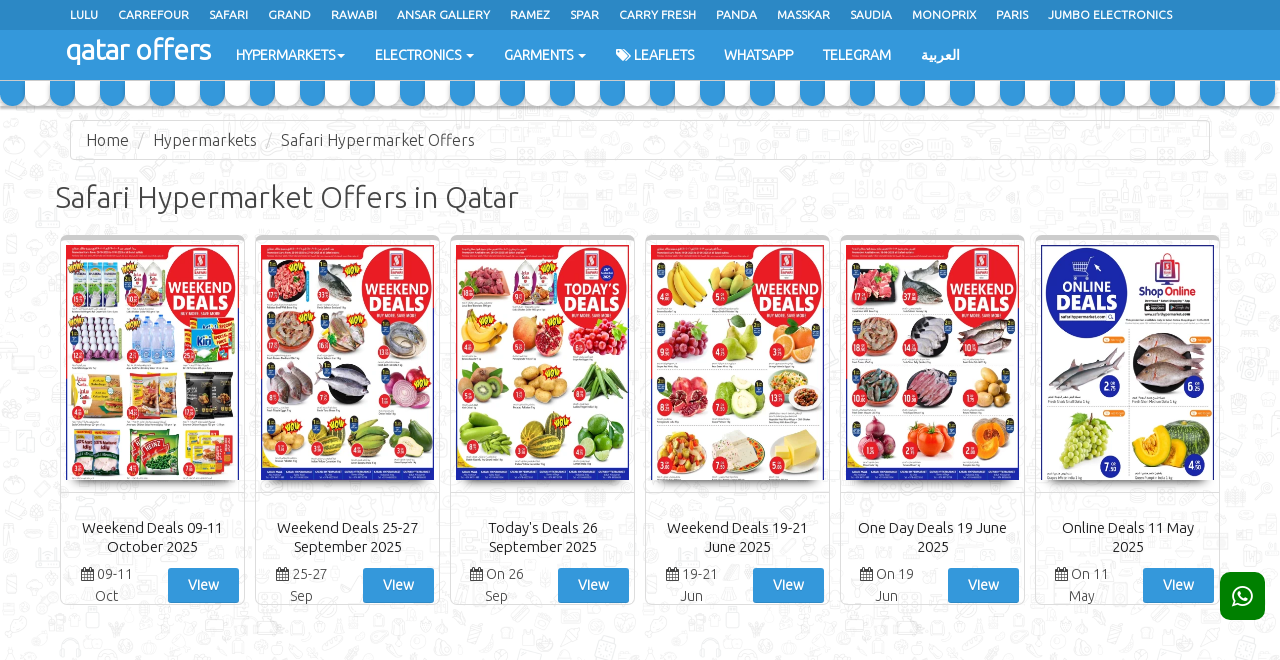

--- FILE ---
content_type: text/html; charset=UTF-8
request_url: https://qatar.offersinme.com/hypermarkets/safari-hypermarket-offers
body_size: 11093
content:
  
      
    <!DOCTYPE html><html lang="en"><head><meta charset="utf-8"> <title>Safari Hypermarket Qatar Offers and Deals</title>
<link rel="canonical" href="https://qatar.offersinme.com/hypermarkets/safari-hypermarket-offers">
<link rel="alternate" href="https://qatar.offersinme.com/hypermarkets/safari-hypermarket-offers" hreflang="en" />
<link rel="alternate" href="https://qatar.offersinme.com/ar/hypermarkets/safari-hypermarket-offers" hreflang="ar" />
<meta name="description" content="Latest Safari Hypermarket Qatar Offers and Promotions in one website. Get all Qatar Hypermarkets Offers & Deals" >
<meta name="keywords" content="Safari Hypermarket Offers  Qatar, Latest Safari Hypermarket Offers Qatar Hypermarkets offers  Qatar" />
<meta property="og:title" content="Safari Hypermarket Offers and Promotions in  Qatar. " />
<meta property="og:locale" content="en_US" />
<meta property="og:type" content="website" />
<meta property="og:url" content="https://offersinme.com/hypermarkets/safari-hypermarket-offers" />
<meta property="og:site_name" content="https://offersinme.com/hypermarkets/safari-hypermarket-offers" />
<meta name="twitter:card" content="summary" />
<meta name="twitter:site" content="@qataroffersinme" />
<meta name="twitter:title" content="Safari Hypermarket Offers and Promotions in  Qatar. " />
<meta name="twitter:description" content="Latest Safari Hypermarket Offers and Promotions in Qatar. Find Hypermarkets Offers and Promotions in Qatar." >
   <meta http-equiv="cache-control" content="max-age=31536000" />
    <meta http-equiv="expires" content="0" />
    <meta name="robots" content="index, follow" />
	<link rel="profile" href="https://gmpg.org/xfn/11" />
	<meta property="fb:pages" content="148651442405116" />
	<meta name="expires" content="Never" />
	<meta name="msvalidate.01" content="5C10AA03225E17BE22E72E2452E5AD6E" />
	<script async src="https://www.googletagmanager.com/gtag/js?id=G-GP1L0L0W3C"></script>
<script>
  window.dataLayer = window.dataLayer || [];
  function gtag(){dataLayer.push(arguments);}
  gtag('js', new Date());

  gtag('config', 'G-GP1L0L0W3C');
</script>
<script type="application/ld+json">
    {"@context" : "https://schema.org",
      "@type" : "Website",
      "name" : "Offersinme Qatar",
      "url" : "https://qatar.offersinme.com",
	  "sameAs" : ["https://www.facebook.com/qataroffersinme/","https://www.instagram.com/offersinqatar/","https://twitter.com/qataroffersinme"]
    }
</script>

<meta name="viewport" content="width=device-width, initial-scale=1.0">
<link rel="apple-touch-icon-precomposed" sizes="144x144" href="https://offersinme.com/assets/ico/offersinme-144.png">
<link rel="apple-touch-icon-precomposed" sizes="114x114" href="https://offersinme.com/assets/ico/offersinme-114.png">
<link rel="apple-touch-icon-precomposed" sizes="72x72" href="https://offersinme.com/assets/ico/offersinme-72.png">
<link rel="apple-touch-icon-precomposed" sizes="57x57" href="https://offersinme.com/assets/ico/offersinme-57.png">
<link rel="icon" sizes="32x32" href="https://offersinme.com/assets/ico/offersinme-favicon.png" >
<link rel="icon" sizes="16x16" href="https://offersinme.com/assets/ico/offersinme-favicon-16.png" >
<link href="https://offersinme.com/assets/bootstrap/css/bootstrap.css" rel="stylesheet">
<link href="https://offersinme.com/assets/css/style.css?44" rel="stylesheet">
<!-- HTML5 shim and Respond.js IE8 support of HTML5 elements and media queries -->
<!--[if lt IE 9]>
<script src="https://oss.maxcdn.com/libs/html5shiv/3.7.0/html5shiv.js"></script>
<script src="https://oss.maxcdn.com/libs/respond.js/1.3.0/respond.min.js"></script>
<![endif]-->
<style>
.image a img{height:240px;}
#SimilarProductSlider .product-image img { height:240px;}
.logo_text{
	font-family: 'Ubuntu', sans-serif;
	color:#000;
	text-align:center;
	font-size:10px;
	text-shadow: 1px 0px 3px #eee;
}
.img-thumbnail{
		 box-shadow: 0px 10px 10px -10px #111;
	 }
.collapsing{-webkit-transition-duration:.8s;-o-transition-duration:.8s;transition-duration:.8s;}
</style> 
<!--for adsense-->
<script async src="https://pagead2.googlesyndication.com/pagead/js/adsbygoogle.js?client=ca-pub-1275198548637397"
     crossorigin="anonymous"></script>   
<!--for adsense--> 
</head>
<body>
<div class="top_fixed">
<div class="navbar navbar-tshop navbar-fixed-top megamenu" role="navigation">
<div class="navbar-top"> <div class="container"> <div class="row"> <div class="col-lg-12 col-sm-12 col-xs-12 col-md-12"> <div class="pull-left "> <ul class="userMenu ">
<li><a href="http://qatar.offersinme.com/hypermarkets/lulu-hypermarket-offers" title="Lulu Qatar Offers"> Lulu </a></li>
<li><a href="http://qatar.offersinme.com/hypermarkets/carrefour-offers" title="Carrefour Qatar Offers"> Carrefour </a></li>
<li><a href="http://qatar.offersinme.com/hypermarkets/safari-hypermarket-offers" title="Safari Qatar Offers"> Safari </a></li>
<li><a href="https://qatar.offersinme.com/hypermarkets/grand-hypermarket-offers" title="Grand  Qatar Offers"> Grand </a></li>

<li><a href="https://qatar.offersinme.com/hypermarkets/rawabi-hypermarket-offers" title="Rawabi  Qatar Offers">Rawabi </a></li>
<li><a href="https://qatar.offersinme.com/hypermarkets/ansar-gallery-offers" title="Ansar Gallery  Qatar Offers">Ansar Gallery  </a></li>
<li><a href="https://qatar.offersinme.com/hypermarkets/ramez-offers" title="Ramez  Qatar Offers">Ramez  </a></li>
<li><a href="https://qatar.offersinme.com/hypermarkets/spar-offers" title="Spar  Qatar Offers">Spar  </a></li>
<li><a href="https://qatar.offersinme.com/hypermarkets/carry-fresh-offers" title="Carry Fresh  Qatar Offers">Carry Fresh  </a></li>
<li><a href="https://qatar.offersinme.com/hypermarkets/panda-hypermarket-offers" title="Panda  Qatar Offers">Panda  </a></li>

<li><a href="https://qatar.offersinme.com/hypermarkets/masskar-hypermarket-offers" title="masskar hypermarket Qatar Offers">masskar  </a></li>
<li><a href="https://qatar.offersinme.com/hypermarkets/saudia-hypermarket-offers" title="Saudia hypermarket Qatar Offers">saudia  </a></li>
<li><a href="https://qatar.offersinme.com/hypermarkets/monoprix-offers" title="Monoprix  Qatar Offers">monoprix  </a></li>
<li><a href="https://qatar.offersinme.com/hypermarkets/paris-hypermarket-offers" title="Paris  Qatar Offers">paris </a></li>
<li><a href="https://qatar.offersinme.com/electronics/jumbo-electronics-offers" title="Jumbo Electronics  Qatar Offers">jumbo electronics  </a></li>
<li><a href="https://qatar.offersinme.com/electronics/jarir-bookstore-offers" title="Jarir Bookstore  Qatar Offers">jarir bookstore  </a></li>

 </ul> </div></div></div></div></div>
<div class="container"><div class="navbar-header"> <button type="button" class="navbar-toggle" data-toggle="collapse" data-target=".navbar-collapse"><span class="sr-only"> Toggle navigation </span> <span class="icon-bar"> </span> <span class="icon-bar"> </span> <span class="icon-bar"> </span></button> <a class="navbar-brand" title="qatar.offersinme.com" href="/"> qatar offers </a></div><div class="navbar-collapse collapse"><ul class="nav navbar-nav">
<li class="dropdown megamenu-fullwidth"><a data-toggle="dropdown" class="dropdown-toggle" href="/hypermarkets"> Hypermarkets<b class="caret"> </b> </a><ul class="dropdown-menu"><li class="megamenu-content ">
<ul class="col-lg-3  col-sm-6 col-md-3 col-xs-6 unstyled noMarginLeft newCollectionUl"><li><a href="/hypermarkets/lulu-hypermarket-offers" title="Lulu Offers" >Lulu </a></li><li><a href="/hypermarkets/carrefour-offers" title="Carrefour Offers" >Carrefour </a></li><li><a href="/hypermarkets/grand-hypermarket-offers" title="Grand Offers" >Grand </a></li><li><a href="/hypermarkets/safari-hypermarket-offers" title="Safari Hypermarket Offers" >Safari Hypermarket </a></li><li><a href="/hypermarkets/rawabi-hypermarket-offers" title="Rawabi Hypermarket Offers" >Rawabi Hypermarket </a></li><li><a href="/hypermarkets/masskar-hypermarket-offers" title="Masskar Hypermarket Offers" >Masskar Hypermarket </a></li><li><a href="/hypermarkets/saudia-hypermarket-offers" title="Saudia Hypermarket Offers" >Saudia Hypermarket </a></li><li><a href="/hypermarkets/ramez-offers" title="Ramez Offers" >Ramez </a></li><li><a href="/hypermarkets/ansar-gallery-offers" title="Ansar Gallery Offers" >Ansar Gallery </a></li></ul><ul class="col-lg-3  col-sm-6 col-md-3  col-xs-6 unstyled newCollectionUl"><li><a href="/hypermarkets/grand-mart-offers" title="Grand Mart Offers"  >Grand Mart </a></li><li><a href="/hypermarkets/al-meera-consumer-goods-offers" title="Al Meera Offers"  >Al Meera </a></li><li><a href="/hypermarkets/dana-hypermarket-offers" title="Dana Hypermarket Offers"  >Dana Hypermarket </a></li><li><a href="/hypermarkets/monoprix-offers" title="Monoprix Offers"  >Monoprix </a></li><li><a href="/hypermarkets/spar-offers" title="Spar Offers"  >Spar </a></li><li><a href="/hypermarkets/panda-hypermarket-offers" title="Panda Hypermarket Offers"  >Panda Hypermarket </a></li><li><a href="/hypermarkets/food-palace-supermarket-offers" title="Food Palace Supermarket Offers"  >Food Palace Supermarket </a></li><li><a href="/hypermarkets/mercadona-hypermarket-offers" title="Mercadona Hypermarket Offers"  >Mercadona Hypermarket </a></li></ul><ul class="col-lg-3  col-sm-6 col-md-3  col-xs-6 unstyled newCollectionUl"><li><a href="/hypermarkets/kabayan-store-offers" title="Kabayan Store Offers" >Kabayan Store </a></li><li><a href="/hypermarkets/paris-hypermarket-offers" title="Paris Hypermarket Offers" >Paris Hypermarket </a></li><li><a href="/hypermarkets/al-mohyt-hypermarket-offers" title="Al Mohyt Hypermarket Offers" >Al Mohyt Hypermarket </a></li><li><a href="/hypermarkets/carry-fresh-offers" title="Carry Fresh Offers" >Carry Fresh </a></li><li><a href="/hypermarkets/food-plus-offers" title="Food Plus Offers" >Food Plus </a></li><li><a href="/hypermarkets/zadak-hypermarket-offers" title="Zadak Hypermarket Offers" >Zadak Hypermarket </a></li><li><a href="/hypermarkets/new-stop-n-shop-offers" title="New Stop N Shop Offers" >New Stop N Shop </a></li><li><a href="/hypermarkets/family-food-centre-offers" title="Family Food Centre Offers" >Family Food Centre </a></li></ul><ul class="col-lg-3  col-sm-6 col-md-3  col-xs-6 unstyled newCollectionUl"><li><a href="/hypermarkets/village-markets-offers" title="Village Markets Offers" >Village Markets </a></li><li><a href="/hypermarkets/new-family-hypermarket-offers" title="New Family Hypermarket Offers" >New Family Hypermarket </a></li><li><a href="/hypermarkets/retail-mart-hypermarket-offers" title="Retail Mart Hypermarket Offers" >Retail Mart Hypermarket </a></li><li><a href="/hypermarkets/souq-al-baladi-offers" title="Souq Al Baladi Offers" >Souq Al Baladi </a></li><li><a href="/hypermarkets/dohar-hypermarket-offers" title="Dohar Hypermarket Offers" >Dohar Hypermarket </a></li><li><a href="/hypermarkets/new-indian-supermarket-offers" title="New Indian Supermarket Offers" >New Indian Supermarket </a></li><li><a href="/hypermarkets/zain-hypermarket-offers" title="Zain Hypermarket Offers" >Zain Hypermarket </a></li><li><a href="/hypermarkets/g-max-hypermarket-offers" title="G Max Hypermarket Offers" >G Max Hypermarket </a></li></ul></li></ul></li>
<li class="dropdown megamenu-fullwidth"><a data-toggle="dropdown" class="dropdown-toggle" href="/electronics">  Electronics <b class="caret"> </b> </a><ul class="dropdown-menu"><li class="megamenu-content ">
<ul class="col-lg-3  col-sm-6 col-md-3 col-xs-6 unstyled noMarginLeft newCollectionUl"><li><a href="/electronics/sharaf-dg-offers" title="Sharaf DG Offers" >Sharaf DG </a></li><li><a href="/electronics/jarir-bookstore-offers" title="Jarir Bookstore Offers" >Jarir Bookstore </a></li></ul><ul class="col-lg-3  col-sm-6 col-md-3  col-xs-6 unstyled newCollectionUl"><li><a href="/electronics/jumbo-electronics-offers" title="Jumbo Electronics Offers" >Jumbo Electronics </a></li></ul><ul class="col-lg-3  col-sm-6 col-md-3  col-xs-6 unstyled newCollectionUl"><li><a href="/electronics/al-rawabi-electronics-offers" title="Al Rawabi Electronics Offers" >Al Rawabi Electronics </a></li></ul><ul class="col-lg-3  col-sm-6 col-md-3  col-xs-6 unstyled newCollectionUl"><li><a href="/electronics/emax-offers" title="Emax Offers"  >Emax </a></li></ul></li></ul></li>
<li class="dropdown megamenu-fullwidth"><a data-toggle="dropdown" class="dropdown-toggle" href="/garments">  Garments <b class="caret"> </b> </a><ul class="dropdown-menu"><li class="megamenu-content ">
<ul class="col-lg-3  col-sm-6 col-md-3 col-xs-6 unstyled noMarginLeft newCollectionUl"><li><a href="/garments/a-h-offers" title="A & H Offers" >A & H </a></li></ul></li></ul></li>
<li class="megamenu-fullwidth"><a  href="/leaflets"><i class="fa fa-tags" aria-hidden="true"></i> Leaflets  </a></li>
<li class="megamenu-fullwidth"><a  href="https://whatsapp.com/channel/0029VaA2JOUInlqJZLiYkW3q" target="_blank" title="WhatsApp Channel"> WhatsApp  </a></li>
<li ><a href="https://t.me/qataroffersinme" target="_blank" title="Telegram Channel">  Telegram </a></li>


<li ><a href="/ar/">  العربية </a></li>
</ul></ul>
<div class="nav navbar-nav navbar-right hidden-xs"> 

</div>
</div></div>
<div class="search-full text-right">

</div>
<div class="awning">
  <div class="scallops">
    <div class="scallop-item"></div>
    <div class="scallop-item"></div>
    <div class="scallop-item"></div>
    <div class="scallop-item"></div>
    <div class="scallop-item"></div>
    <div class="scallop-item"></div>
    <div class="scallop-item"></div>
    <div class="scallop-item"></div>
    <div class="scallop-item"></div>
    <div class="scallop-item"></div>
    <div class="scallop-item"></div>
    <div class="scallop-item"></div>
    <div class="scallop-item"></div>
    <div class="scallop-item"></div>
    <div class="scallop-item"></div>
    <div class="scallop-item"></div>
    <div class="scallop-item"></div>
    <div class="scallop-item"></div>
    <div class="scallop-item"></div>
    <div class="scallop-item"></div>
    <div class="scallop-item"></div>
    <div class="scallop-item"></div>
    <div class="scallop-item"></div>
    <div class="scallop-item"></div>
    <div class="scallop-item"></div>
    <div class="scallop-item"></div>
    <div class="scallop-item"></div>
	<div class="scallop-item"></div>
    <div class="scallop-item"></div>
    <div class="scallop-item"></div>
    <div class="scallop-item"></div>
    <div class="scallop-item"></div>
    <div class="scallop-item"></div>
    <div class="scallop-item"></div>
    <div class="scallop-item"></div>
    <div class="scallop-item"></div>
    <div class="scallop-item"></div>
    <div class="scallop-item"></div>
    <div class="scallop-item"></div>
    <div class="scallop-item"></div>
    <div class="scallop-item"></div>
    <div class="scallop-item"></div>
    <div class="scallop-item"></div>
    <div class="scallop-item"></div>
    <div class="scallop-item"></div>
    <div class="scallop-item"></div>
    <div class="scallop-item"></div>
    <div class="scallop-item"></div>
    <div class="scallop-item"></div>
    <div class="scallop-item"></div>
    <div class="scallop-item"></div>
    <div class="scallop-item"></div>
    <div class="scallop-item"></div>
    <div class="scallop-item"></div>
	<div class="scallop-item"></div>
    <div class="scallop-item"></div>
    <div class="scallop-item"></div>
    <div class="scallop-item"></div>
	<div class="scallop-item"></div>
    <div class="scallop-item"></div>
    <div class="scallop-item"></div>
    <div class="scallop-item"></div>
    <div class="scallop-item"></div>
    <div class="scallop-item"></div>
	<div class="scallop-item"></div>
    <div class="scallop-item"></div>
    <div class="scallop-item"></div>
    <div class="scallop-item"></div>
	</div>
</div>
</div>
</div>


<div class="container main-container headerOffset">
	<!-- Main component call to action -->
         <div class="row">
        <div class="breadcrumbDiv col-lg-12">
            <ul class="breadcrumb" itemscope itemtype="http://schema.org/BreadcrumbList">
                <li itemprop="itemListElement" itemscope itemtype="http://schema.org/ListItem"><a href="/" itemprop="item"><meta itemprop="name" content="Home" />Home</a><meta itemprop="position" content="1" /></li>
                <li itemprop="itemListElement" itemscope itemtype="http://schema.org/ListItem"><a href="/hypermarkets" title="Hypermarkets Offers in Qatar" itemprop="item"><meta itemprop="name" content="Hypermarkets Offers in Qatar" />Hypermarkets</a><meta itemprop="position" content="2" /></li>
                <li class="active" itemprop="itemListElement" itemscope itemtype="http://schema.org/ListItem"><a href="" itemprop="item"><meta itemprop="name" content="Safari Hypermarket Offers in Qatar" />Safari Hypermarket Offers</a><meta itemprop="position" content="3" /></li>
            </ul>
        </div>
    </div>
    <!-- /.row  -->
	<div class="row">
		<!--right column-->
        <div class="featuredPostContainer style2">
            <div class="w100 clearfix category-top">
				<h1> Safari Hypermarket Offers in Qatar </h1>
               <div class="row" style="margin:0 !important;">
										<div class="item col-md-2 col-xs-6 col-sm-6" style="margin-bottom:4px;padding:5px;" >
						<div class="product" style="height:370px;overflow:hidden;">
												<div class="image">
							<a class="product-image" href="https://qatar.offersinme.com/leaflet/weekend-deals-09-11-october-2025-48708">
																		<img id="img-48708" data-src="https://offerinme.com/leafletshortcut/2025/10/09/48708/48708-0-weekend-deals-09-11-october-2025.webp" src="https://offerinme.com/leaflet_thumb/2025/10/09/48708/48708-0-weekend-deals-09-11-october-2025.jpg" alt="Weekend Deals 09-11 October 2025" class="img img-responsive  lazyrate">
															</a>
						</div>
							<div class="description">
								<div class="col-xs-12">
									<h4><a href="https://qatar.offersinme.com/leaflet/weekend-deals-09-11-october-2025-48708" >Weekend Deals 09-11 October 2025</a></h4>
								</div>
								<div class="col-xs-6">
									<span class="size"><i class="fa fa-calendar"></i> 09-11 Oct</span>								</div>
								<div class="col-xs-6">
									<div class="action-control">
										<a class="btn btn-primary" href="https://qatar.offersinme.com/leaflet/weekend-deals-09-11-october-2025-48708">View</a>
									</div>
								</div>
							</div>
						</div>
					</div>
										<div class="item col-md-2 col-xs-6 col-sm-6" style="margin-bottom:4px;padding:5px;" >
						<div class="product" style="height:370px;overflow:hidden;">
												<div class="image">
							<a class="product-image" href="https://qatar.offersinme.com/leaflet/weekend-deals-25-27-september-2025-48638">
																		<img id="img-48638" data-src="https://offerinme.com/leafletshortcut/2025/09/26/48638/48638-0-weekend-deals-25-27-september-2025.webp" src="https://offerinme.com/leaflet_thumb/2025/09/26/48638/48638-0-weekend-deals-25-27-september-2025.jpg" alt="Weekend Deals 25-27 September 2025" class="img img-responsive  lazyrate">
															</a>
						</div>
							<div class="description">
								<div class="col-xs-12">
									<h4><a href="https://qatar.offersinme.com/leaflet/weekend-deals-25-27-september-2025-48638" >Weekend Deals 25-27 September 2025</a></h4>
								</div>
								<div class="col-xs-6">
									<span class="size"><i class="fa fa-calendar"></i> 25-27 Sep</span>								</div>
								<div class="col-xs-6">
									<div class="action-control">
										<a class="btn btn-primary" href="https://qatar.offersinme.com/leaflet/weekend-deals-25-27-september-2025-48638">View</a>
									</div>
								</div>
							</div>
						</div>
					</div>
										<div class="item col-md-2 col-xs-6 col-sm-6" style="margin-bottom:4px;padding:5px;" >
						<div class="product" style="height:370px;overflow:hidden;">
												<div class="image">
							<a class="product-image" href="https://qatar.offersinme.com/leaflet/today-s-deals-26-september-2025-48629">
																		<img id="img-48629" data-src="https://offerinme.com/leafletshortcut/2025/09/26/48629/48629-0-today-s-deals-26-september-2025.webp" src="https://offerinme.com/leaflet_thumb/2025/09/26/48629/48629-0-today-s-deals-26-september-2025.jpg" alt="Today's Deals 26 September 2025" class="img img-responsive  lazyrate">
															</a>
						</div>
							<div class="description">
								<div class="col-xs-12">
									<h4><a href="https://qatar.offersinme.com/leaflet/today-s-deals-26-september-2025-48629" >Today's Deals 26 September 2025</a></h4>
								</div>
								<div class="col-xs-6">
									<span class="size"><i class="fa fa-calendar"></i> On 26 Sep</span>								</div>
								<div class="col-xs-6">
									<div class="action-control">
										<a class="btn btn-primary" href="https://qatar.offersinme.com/leaflet/today-s-deals-26-september-2025-48629">View</a>
									</div>
								</div>
							</div>
						</div>
					</div>
										<div class="item col-md-2 col-xs-6 col-sm-6" style="margin-bottom:4px;padding:5px;" >
						<div class="product" style="height:370px;overflow:hidden;">
												<div class="image">
							<a class="product-image" href="https://qatar.offersinme.com/leaflet/weekend-deals-19-21-june-2025-47845">
																		<img id="img-47845" data-src="https://offerinme.com/leafletshortcut/2025/06/19/47845/47845-0-weekend-deals-19-21-june-2025.webp" src="https://offerinme.com/leaflet_thumb/2025/06/19/47845/47845-0-weekend-deals-19-21-june-2025.jpg" alt="Weekend Deals 19-21 June 2025" class="img img-responsive  lazyrate">
															</a>
						</div>
							<div class="description">
								<div class="col-xs-12">
									<h4><a href="https://qatar.offersinme.com/leaflet/weekend-deals-19-21-june-2025-47845" >Weekend Deals 19-21 June 2025</a></h4>
								</div>
								<div class="col-xs-6">
									<span class="size"><i class="fa fa-calendar"></i> 19-21 Jun</span>								</div>
								<div class="col-xs-6">
									<div class="action-control">
										<a class="btn btn-primary" href="https://qatar.offersinme.com/leaflet/weekend-deals-19-21-june-2025-47845">View</a>
									</div>
								</div>
							</div>
						</div>
					</div>
										<div class="item col-md-2 col-xs-6 col-sm-6" style="margin-bottom:4px;padding:5px;" >
						<div class="product" style="height:370px;overflow:hidden;">
												<div class="image">
							<a class="product-image" href="https://qatar.offersinme.com/leaflet/one-day-deals-19-june-2025-47844">
																		<img id="img-47844" data-src="https://offerinme.com/leafletshortcut/2025/06/19/47844/47844-0-one-day-deals-19-june-2025.webp" src="https://offerinme.com/leaflet_thumb/2025/06/19/47844/47844-0-one-day-deals-19-june-2025.jpg" alt="One Day Deals 19 June 2025" class="img img-responsive  lazyrate">
															</a>
						</div>
							<div class="description">
								<div class="col-xs-12">
									<h4><a href="https://qatar.offersinme.com/leaflet/one-day-deals-19-june-2025-47844" >One Day Deals 19 June 2025</a></h4>
								</div>
								<div class="col-xs-6">
									<span class="size"><i class="fa fa-calendar"></i> On 19 Jun</span>								</div>
								<div class="col-xs-6">
									<div class="action-control">
										<a class="btn btn-primary" href="https://qatar.offersinme.com/leaflet/one-day-deals-19-june-2025-47844">View</a>
									</div>
								</div>
							</div>
						</div>
					</div>
										<div class="item col-md-2 col-xs-6 col-sm-6" style="margin-bottom:4px;padding:5px;" >
						<div class="product" style="height:370px;overflow:hidden;">
												<div class="image">
							<a class="product-image" href="https://qatar.offersinme.com/leaflet/online-deals-11-may-2025-47343">
																		<img id="img-47343" data-src="https://offerinme.com/leafletshortcut/2025/05/11/47343/47343-0-online-deals-11-may-2025.webp" src="https://offerinme.com/leaflet_thumb/2025/05/11/47343/47343-0-online-deals-11-may-2025.jpg" alt="Online Deals 11 May 2025" class="img img-responsive  lazyrate">
															</a>
						</div>
							<div class="description">
								<div class="col-xs-12">
									<h4><a href="https://qatar.offersinme.com/leaflet/online-deals-11-may-2025-47343" >Online Deals 11 May 2025</a></h4>
								</div>
								<div class="col-xs-6">
									<span class="size"><i class="fa fa-calendar"></i> On 11 May</span>								</div>
								<div class="col-xs-6">
									<div class="action-control">
										<a class="btn btn-primary" href="https://qatar.offersinme.com/leaflet/online-deals-11-may-2025-47343">View</a>
									</div>
								</div>
							</div>
						</div>
					</div>
											<div class="col-md-12 col-xs-12 col-sm-12 text-center" style="height:auto;">
							<ins class="adsbygoogle"
										 style="display:block"
										 data-ad-client="ca-pub-1275198548637397"
										 data-ad-slot="9658374343"
										 data-ad-format="auto"
										 data-full-width-responsive="true"></ins>
							<script>
								 (adsbygoogle = window.adsbygoogle || []).push({});
							</script>
						</div>
											<div class="item col-md-2 col-xs-6 col-sm-6" style="margin-bottom:4px;padding:5px;" >
						<div class="product" style="height:370px;overflow:hidden;">
												<div class="image">
							<a class="product-image" href="https://qatar.offersinme.com/leaflet/today-s-deals-11-may-2025-47335">
																		<img id="img-47335" data-src="https://offerinme.com/leafletshortcut/2025/05/11/47335/47335-0-today-s-deals-11-may-2025.webp" src="https://offerinme.com/leaflet_thumb/2025/05/11/47335/47335-0-today-s-deals-11-may-2025.jpg" alt="Today's Deals 11 May 2025" class="img img-responsive  lazyrate">
															</a>
						</div>
							<div class="description">
								<div class="col-xs-12">
									<h4><a href="https://qatar.offersinme.com/leaflet/today-s-deals-11-may-2025-47335" >Today's Deals 11 May 2025</a></h4>
								</div>
								<div class="col-xs-6">
									<span class="size"><i class="fa fa-calendar"></i> On 11 May</span>								</div>
								<div class="col-xs-6">
									<div class="action-control">
										<a class="btn btn-primary" href="https://qatar.offersinme.com/leaflet/today-s-deals-11-may-2025-47335">View</a>
									</div>
								</div>
							</div>
						</div>
					</div>
										<div class="item col-md-2 col-xs-6 col-sm-6" style="margin-bottom:4px;padding:5px;" >
						<div class="product" style="height:370px;overflow:hidden;">
												<div class="image">
							<a class="product-image" href="https://qatar.offersinme.com/leaflet/safari-hypermarket-qr-10-20-30-promotion-47110">
																		<img id="img-47110" data-src="https://offerinme.com/leafletshortcut/2025/04/29/47110/47110-0-safari-hypermarket-qr-10-20-30-promotion.webp" src="https://offerinme.com/leaflet_thumb/2025/04/29/47110/47110-0-safari-hypermarket-qr-10-20-30-promotion.jpg" alt="Safari Hypermarket QR 10,20,30 Promotion" class="img img-responsive  lazyrate">
															</a>
						</div>
							<div class="description">
								<div class="col-xs-12">
									<h4><a href="https://qatar.offersinme.com/leaflet/safari-hypermarket-qr-10-20-30-promotion-47110" >Safari Hypermarket QR 10,20,30 Promotion</a></h4>
								</div>
								<div class="col-xs-6">
									<span class="size"><i class="fa fa-calendar"></i> 28 Apr-11 May</span>								</div>
								<div class="col-xs-6">
									<div class="action-control">
										<a class="btn btn-primary" href="https://qatar.offersinme.com/leaflet/safari-hypermarket-qr-10-20-30-promotion-47110">View</a>
									</div>
								</div>
							</div>
						</div>
					</div>
										<div class="item col-md-2 col-xs-6 col-sm-6" style="margin-bottom:4px;padding:5px;" >
						<div class="product" style="height:370px;overflow:hidden;">
												<div class="image">
							<a class="product-image" href="https://qatar.offersinme.com/leaflet/today-s-deals-29-april-2025-47099">
																		<img id="img-47099" data-src="https://offerinme.com/leafletshortcut/2025/04/29/47099/47099-0-today-s-deals-29-april-2025.webp" src="https://offerinme.com/leaflet_thumb/2025/04/29/47099/47099-0-today-s-deals-29-april-2025.jpg" alt="Today's Deals 29 April 2025" class="img img-responsive  lazyrate">
															</a>
						</div>
							<div class="description">
								<div class="col-xs-12">
									<h4><a href="https://qatar.offersinme.com/leaflet/today-s-deals-29-april-2025-47099" >Today's Deals 29 April 2025</a></h4>
								</div>
								<div class="col-xs-6">
									<span class="size"><i class="fa fa-calendar"></i> On 29 Apr</span>								</div>
								<div class="col-xs-6">
									<div class="action-control">
										<a class="btn btn-primary" href="https://qatar.offersinme.com/leaflet/today-s-deals-29-april-2025-47099">View</a>
									</div>
								</div>
							</div>
						</div>
					</div>
										<div class="item col-md-2 col-xs-6 col-sm-6" style="margin-bottom:4px;padding:5px;" >
						<div class="product" style="height:370px;overflow:hidden;">
												<div class="image">
							<a class="product-image" href="https://qatar.offersinme.com/leaflet/online-deals-29-april-2025-47090">
																		<img id="img-47090" data-src="https://offerinme.com/leafletshortcut/2025/04/29/47090/47090-0-online-deals-29-april-2025.webp" src="https://offerinme.com/leaflet_thumb/2025/04/29/47090/47090-0-online-deals-29-april-2025.jpg" alt="Online Deals 29 April 2025" class="img img-responsive  lazyrate">
															</a>
						</div>
							<div class="description">
								<div class="col-xs-12">
									<h4><a href="https://qatar.offersinme.com/leaflet/online-deals-29-april-2025-47090" >Online Deals 29 April 2025</a></h4>
								</div>
								<div class="col-xs-6">
									<span class="size"><i class="fa fa-calendar"></i> On 29 Apr</span>								</div>
								<div class="col-xs-6">
									<div class="action-control">
										<a class="btn btn-primary" href="https://qatar.offersinme.com/leaflet/online-deals-29-april-2025-47090">View</a>
									</div>
								</div>
							</div>
						</div>
					</div>
										<div class="item col-md-2 col-xs-6 col-sm-6" style="margin-bottom:4px;padding:5px;" >
						<div class="product" style="height:370px;overflow:hidden;">
												<div class="image">
							<a class="product-image" href="https://qatar.offersinme.com/leaflet/daily-deal-12-april-2025-46934">
																		<img id="img-46934" data-src="https://offerinme.com/leafletshortcut/2025/04/12/46934/46934-0-daily-deal-12-april-2025.webp" src="https://offerinme.com/leaflet_thumb/2025/04/12/46934/46934-0-daily-deal-12-april-2025.jpg" alt="Daily Deal 12 April 2025" class="img img-responsive  lazyrate">
															</a>
						</div>
							<div class="description">
								<div class="col-xs-12">
									<h4><a href="https://qatar.offersinme.com/leaflet/daily-deal-12-april-2025-46934" >Daily Deal 12 April 2025</a></h4>
								</div>
								<div class="col-xs-6">
									<span class="size"><i class="fa fa-calendar"></i> On 12 Apr</span>								</div>
								<div class="col-xs-6">
									<div class="action-control">
										<a class="btn btn-primary" href="https://qatar.offersinme.com/leaflet/daily-deal-12-april-2025-46934">View</a>
									</div>
								</div>
							</div>
						</div>
					</div>
										<div class="item col-md-2 col-xs-6 col-sm-6" style="margin-bottom:4px;padding:5px;" >
						<div class="product" style="height:370px;overflow:hidden;">
												<div class="image">
							<a class="product-image" href="https://qatar.offersinme.com/leaflet/malabar-food-festival-offers-46808">
																		<img id="img-46808" data-src="https://offerinme.com/leafletshortcut/2025/04/04/46808/46808-0-malabar-food-festival-offers.webp" src="https://offerinme.com/leaflet_thumb/2025/04/04/46808/46808-0-malabar-food-festival-offers.jpg" alt="Malabar Food Festival Offers" class="img img-responsive  lazyrate">
															</a>
						</div>
							<div class="description">
								<div class="col-xs-12">
									<h4><a href="https://qatar.offersinme.com/leaflet/malabar-food-festival-offers-46808" >Malabar Food Festival Offers</a></h4>
								</div>
								<div class="col-xs-6">
									<span class="size"><i class="fa fa-calendar"></i> 02-12 Apr</span>								</div>
								<div class="col-xs-6">
									<div class="action-control">
										<a class="btn btn-primary" href="https://qatar.offersinme.com/leaflet/malabar-food-festival-offers-46808">View</a>
									</div>
								</div>
							</div>
						</div>
					</div>
											<div class="col-md-12 col-xs-12 col-sm-12 text-center" style="height:auto;">
							<ins class="adsbygoogle"
										 style="display:block"
										 data-ad-client="ca-pub-1275198548637397"
										 data-ad-slot="9658374343"
										 data-ad-format="auto"
										 data-full-width-responsive="true"></ins>
							<script>
								 (adsbygoogle = window.adsbygoogle || []).push({});
							</script>
						</div>
											<div class="item col-md-2 col-xs-6 col-sm-6" style="margin-bottom:4px;padding:5px;" >
						<div class="product" style="height:370px;overflow:hidden;">
												<div class="image">
							<a class="product-image" href="https://qatar.offersinme.com/leaflet/weekend-deal-10-12-april-2025-46944">
																		<img id="img-46944" data-src="https://offerinme.com/leafletshortcut/2025/04/12/46944/46944-0-weekend-deal-10-12-april-2025.webp" src="https://offerinme.com/leaflet_thumb/2025/04/12/46944/46944-0-weekend-deal-10-12-april-2025.jpg" alt="Weekend Deal 10-12 April 2025" class="img img-responsive  lazyrate">
															</a>
						</div>
							<div class="description">
								<div class="col-xs-12">
									<h4><a href="https://qatar.offersinme.com/leaflet/weekend-deal-10-12-april-2025-46944" >Weekend Deal 10-12 April 2025</a></h4>
								</div>
								<div class="col-xs-6">
									<span class="size"><i class="fa fa-calendar"></i> 10-12 Apr</span>								</div>
								<div class="col-xs-6">
									<div class="action-control">
										<a class="btn btn-primary" href="https://qatar.offersinme.com/leaflet/weekend-deal-10-12-april-2025-46944">View</a>
									</div>
								</div>
							</div>
						</div>
					</div>
										<div class="item col-md-2 col-xs-6 col-sm-6" style="margin-bottom:4px;padding:5px;" >
						<div class="product" style="height:370px;overflow:hidden;">
												<div class="image">
							<a class="product-image" href="https://qatar.offersinme.com/leaflet/weekend-deals-3-5-april-2025-46827">
																		<img id="img-46827" data-src="https://offerinme.com/leafletshortcut/2025/04/04/46827/46827-0-weekend-deals-3-5-april-2025.webp" src="https://offerinme.com/leaflet_thumb/2025/04/04/46827/46827-0-weekend-deals-3-5-april-2025.jpg" alt="Weekend Deals 3-5 April 2025" class="img img-responsive  lazyrate">
															</a>
						</div>
							<div class="description">
								<div class="col-xs-12">
									<h4><a href="https://qatar.offersinme.com/leaflet/weekend-deals-3-5-april-2025-46827" >Weekend Deals 3-5 April 2025</a></h4>
								</div>
								<div class="col-xs-6">
									<span class="size"><i class="fa fa-calendar"></i> 03-05 Apr</span>								</div>
								<div class="col-xs-6">
									<div class="action-control">
										<a class="btn btn-primary" href="https://qatar.offersinme.com/leaflet/weekend-deals-3-5-april-2025-46827">View</a>
									</div>
								</div>
							</div>
						</div>
					</div>
										<div class="item col-md-2 col-xs-6 col-sm-6" style="margin-bottom:4px;padding:5px;" >
						<div class="product" style="height:370px;overflow:hidden;">
												<div class="image">
							<a class="product-image" href="https://qatar.offersinme.com/leaflet/safari-hypermarket-buy-2-get-1-free-46498">
																		<img id="img-46498" data-src="https://offerinme.com/leafletshortcut/2025/03/17/46498/46498-0-safari-hypermarket-buy-2-get-1-free.webp" src="https://offerinme.com/leaflet_thumb/2025/03/17/46498/46498-0-safari-hypermarket-buy-2-get-1-free.jpg" alt="Safari Hypermarket Buy 2 Get 1 Free" class="img img-responsive  lazyrate">
															</a>
						</div>
							<div class="description">
								<div class="col-xs-12">
									<h4><a href="https://qatar.offersinme.com/leaflet/safari-hypermarket-buy-2-get-1-free-46498" >Safari Hypermarket Buy 2 Get 1 Free</a></h4>
								</div>
								<div class="col-xs-6">
									<span class="size"><i class="fa fa-calendar"></i> 13 Mar-04 Apr</span>								</div>
								<div class="col-xs-6">
									<div class="action-control">
										<a class="btn btn-primary" href="https://qatar.offersinme.com/leaflet/safari-hypermarket-buy-2-get-1-free-46498">View</a>
									</div>
								</div>
							</div>
						</div>
					</div>
										<div class="item col-md-2 col-xs-6 col-sm-6" style="margin-bottom:4px;padding:5px;" >
						<div class="product" style="height:370px;overflow:hidden;">
												<div class="image">
							<a class="product-image" href="https://qatar.offersinme.com/leaflet/safari-hypermarket-iftar-treats-46506">
																		<img id="img-46506" data-src="https://offerinme.com/leafletshortcut/2025/03/17/46506/46506-0-safari-hypermarket-iftar-treats.webp" src="https://offerinme.com/leaflet_thumb/2025/03/17/46506/46506-0-safari-hypermarket-iftar-treats.jpg" alt="Safari Hypermarket Iftar Treats" class="img img-responsive  lazyrate">
															</a>
						</div>
							<div class="description">
								<div class="col-xs-12">
									<h4><a href="https://qatar.offersinme.com/leaflet/safari-hypermarket-iftar-treats-46506" >Safari Hypermarket Iftar Treats</a></h4>
								</div>
								<div class="col-xs-6">
									<span class="size"><i class="fa fa-calendar"></i> 16-30 Mar</span>								</div>
								<div class="col-xs-6">
									<div class="action-control">
										<a class="btn btn-primary" href="https://qatar.offersinme.com/leaflet/safari-hypermarket-iftar-treats-46506">View</a>
									</div>
								</div>
							</div>
						</div>
					</div>
										<div class="item col-md-2 col-xs-6 col-sm-6" style="margin-bottom:4px;padding:5px;" >
						<div class="product" style="height:370px;overflow:hidden;">
												<div class="image">
							<a class="product-image" href="https://qatar.offersinme.com/leaflet/safari-hypermarket-big-buys-46507">
																		<img id="img-46507" data-src="https://offerinme.com/leafletshortcut/2025/03/17/46507/46507-0-safari-hypermarket-big-buys.webp" src="https://offerinme.com/leaflet_thumb/2025/03/17/46507/46507-0-safari-hypermarket-big-buys.jpg" alt="Safari Hypermarket Big Buys" class="img img-responsive  lazyrate">
															</a>
						</div>
							<div class="description">
								<div class="col-xs-12">
									<h4><a href="https://qatar.offersinme.com/leaflet/safari-hypermarket-big-buys-46507" >Safari Hypermarket Big Buys</a></h4>
								</div>
								<div class="col-xs-6">
									<span class="size"><i class="fa fa-calendar"></i> 17-23 Mar</span>								</div>
								<div class="col-xs-6">
									<div class="action-control">
										<a class="btn btn-primary" href="https://qatar.offersinme.com/leaflet/safari-hypermarket-big-buys-46507">View</a>
									</div>
								</div>
							</div>
						</div>
					</div>
										<div class="item col-md-2 col-xs-6 col-sm-6" style="margin-bottom:4px;padding:5px;" >
						<div class="product" style="height:370px;overflow:hidden;">
												<div class="image">
							<a class="product-image" href="https://qatar.offersinme.com/leaflet/safari-hypermarket-today-fresh-46497">
																		<img id="img-46497" data-src="https://offerinme.com/leafletshortcut/2025/03/17/46497/46497-0-safari-hypermarket-today-fresh.webp" src="https://offerinme.com/leaflet_thumb/2025/03/17/46497/46497-0-safari-hypermarket-today-fresh.jpg" alt="Safari Hypermarket Today Fresh" class="img img-responsive  lazyrate">
															</a>
						</div>
							<div class="description">
								<div class="col-xs-12">
									<h4><a href="https://qatar.offersinme.com/leaflet/safari-hypermarket-today-fresh-46497" >Safari Hypermarket Today Fresh</a></h4>
								</div>
								<div class="col-xs-6">
									<span class="size"><i class="fa fa-calendar"></i> On 17 Mar</span>								</div>
								<div class="col-xs-6">
									<div class="action-control">
										<a class="btn btn-primary" href="https://qatar.offersinme.com/leaflet/safari-hypermarket-today-fresh-46497">View</a>
									</div>
								</div>
							</div>
						</div>
					</div>
											<div class="col-md-12 col-xs-12 col-sm-12 text-center" style="height:auto;">
							<ins class="adsbygoogle"
										 style="display:block"
										 data-ad-client="ca-pub-1275198548637397"
										 data-ad-slot="9658374343"
										 data-ad-format="auto"
										 data-full-width-responsive="true"></ins>
							<script>
								 (adsbygoogle = window.adsbygoogle || []).push({});
							</script>
						</div>
											<div class="item col-md-2 col-xs-6 col-sm-6" style="margin-bottom:4px;padding:5px;" >
						<div class="product" style="height:370px;overflow:hidden;">
												<div class="image">
							<a class="product-image" href="https://qatar.offersinme.com/leaflet/online-deals-17-march-2025-46493">
																		<img id="img-46493" data-src="https://offerinme.com/leafletshortcut/2025/03/17/46493/46493-0-online-deals-17-march-2025.webp" src="https://offerinme.com/leaflet_thumb/2025/03/17/46493/46493-0-online-deals-17-march-2025.jpg" alt="Online Deals 17 March 2025" class="img img-responsive  lazyrate">
															</a>
						</div>
							<div class="description">
								<div class="col-xs-12">
									<h4><a href="https://qatar.offersinme.com/leaflet/online-deals-17-march-2025-46493" >Online Deals 17 March 2025</a></h4>
								</div>
								<div class="col-xs-6">
									<span class="size"><i class="fa fa-calendar"></i> On 17 Mar</span>								</div>
								<div class="col-xs-6">
									<div class="action-control">
										<a class="btn btn-primary" href="https://qatar.offersinme.com/leaflet/online-deals-17-march-2025-46493">View</a>
									</div>
								</div>
							</div>
						</div>
					</div>
										<div class="item col-md-2 col-xs-6 col-sm-6" style="margin-bottom:4px;padding:5px;" >
						<div class="product" style="height:370px;overflow:hidden;">
												<div class="image">
							<a class="product-image" href="https://qatar.offersinme.com/leaflet/safari-hypermarket-ramadan-kareem-46159">
																		<img id="img-46159" data-src="https://offerinme.com/leafletshortcut/2025/02/24/46159/46159-0-safari-hypermarket-ramadan-kareem.webp" src="https://offerinme.com/leaflet_thumb/2025/02/24/46159/46159-0-safari-hypermarket-ramadan-kareem.jpg" alt="Safari Hypermarket Ramadan Kareem" class="img img-responsive  lazyrate">
															</a>
						</div>
							<div class="description">
								<div class="col-xs-12">
									<h4><a href="https://qatar.offersinme.com/leaflet/safari-hypermarket-ramadan-kareem-46159" >Safari Hypermarket Ramadan Kareem</a></h4>
								</div>
								<div class="col-xs-6">
									<span class="size"><i class="fa fa-calendar"></i> 24 Feb-08 Mar</span>								</div>
								<div class="col-xs-6">
									<div class="action-control">
										<a class="btn btn-primary" href="https://qatar.offersinme.com/leaflet/safari-hypermarket-ramadan-kareem-46159">View</a>
									</div>
								</div>
							</div>
						</div>
					</div>
										<div class="item col-md-2 col-xs-6 col-sm-6" style="margin-bottom:4px;padding:5px;" >
						<div class="product" style="height:370px;overflow:hidden;">
												<div class="image">
							<a class="product-image" href="https://qatar.offersinme.com/leaflet/fresh-deals-24-february-2025-46149">
																		<img id="img-46149" data-src="https://offerinme.com/leafletshortcut/2025/02/24/46149/46149-0-fresh-deals-24-february-2025.webp" src="https://offerinme.com/leaflet_thumb/2025/02/24/46149/46149-0-fresh-deals-24-february-2025.jpg" alt="Fresh Deals 24 February 2025" class="img img-responsive  lazyrate">
															</a>
						</div>
							<div class="description">
								<div class="col-xs-12">
									<h4><a href="https://qatar.offersinme.com/leaflet/fresh-deals-24-february-2025-46149" >Fresh Deals 24 February 2025</a></h4>
								</div>
								<div class="col-xs-6">
									<span class="size"><i class="fa fa-calendar"></i> On 24 Feb</span>								</div>
								<div class="col-xs-6">
									<div class="action-control">
										<a class="btn btn-primary" href="https://qatar.offersinme.com/leaflet/fresh-deals-24-february-2025-46149">View</a>
									</div>
								</div>
							</div>
						</div>
					</div>
										<div class="item col-md-2 col-xs-6 col-sm-6" style="margin-bottom:4px;padding:5px;" >
						<div class="product" style="height:370px;overflow:hidden;">
												<div class="image">
							<a class="product-image" href="https://qatar.offersinme.com/leaflet/safari-mobile-shop-budget-saver-45769">
																		<img id="img-45769" data-src="https://offerinme.com/leafletshortcut/2025/02/11/45769/45769-0-safari-mobile-shop-budget-saver.webp" src="https://offerinme.com/leaflet_thumb/2025/02/11/45769/45769-0-safari-mobile-shop-budget-saver.jpg" alt="Safari Mobile Shop Budget Saver" class="img img-responsive  lazyrate">
															</a>
						</div>
							<div class="description">
								<div class="col-xs-12">
									<h4><a href="https://qatar.offersinme.com/leaflet/safari-mobile-shop-budget-saver-45769" >Safari Mobile Shop Budget Saver</a></h4>
								</div>
								<div class="col-xs-6">
									<span class="size"><i class="fa fa-calendar"></i> 11-22 Feb</span>								</div>
								<div class="col-xs-6">
									<div class="action-control">
										<a class="btn btn-primary" href="https://qatar.offersinme.com/leaflet/safari-mobile-shop-budget-saver-45769">View</a>
									</div>
								</div>
							</div>
						</div>
					</div>
										<div class="item col-md-2 col-xs-6 col-sm-6" style="margin-bottom:4px;padding:5px;" >
						<div class="product" style="height:370px;overflow:hidden;">
												<div class="image">
							<a class="product-image" href="https://qatar.offersinme.com/leaflet/safari-hypermarket-weekend-deals-46052">
																		<img id="img-46052" data-src="https://offerinme.com/leafletshortcut/2025/02/21/46052/46052-0-safari-hypermarket-weekend-deals.webp" src="https://offerinme.com/leaflet_thumb/2025/02/21/46052/46052-0-safari-hypermarket-weekend-deals.jpg" alt="Safari Hypermarket Weekend Deals" class="img img-responsive  lazyrate">
															</a>
						</div>
							<div class="description">
								<div class="col-xs-12">
									<h4><a href="https://qatar.offersinme.com/leaflet/safari-hypermarket-weekend-deals-46052" >Safari Hypermarket Weekend Deals</a></h4>
								</div>
								<div class="col-xs-6">
									<span class="size"><i class="fa fa-calendar"></i> 20-22 Feb</span>								</div>
								<div class="col-xs-6">
									<div class="action-control">
										<a class="btn btn-primary" href="https://qatar.offersinme.com/leaflet/safari-hypermarket-weekend-deals-46052">View</a>
									</div>
								</div>
							</div>
						</div>
					</div>
										<div class="item col-md-2 col-xs-6 col-sm-6" style="margin-bottom:4px;padding:5px;" >
						<div class="product" style="height:370px;overflow:hidden;">
												<div class="image">
							<a class="product-image" href="https://qatar.offersinme.com/leaflet/daily-deals-21-february-2025-46043">
																		<img id="img-46043" data-src="https://offerinme.com/leafletshortcut/2025/02/21/46043/46043-0-daily-deals-21-february-2025.webp" src="https://offerinme.com/leaflet_thumb/2025/02/21/46043/46043-0-daily-deals-21-february-2025.jpg" alt="Daily Deals 21 February 2025" class="img img-responsive  lazyrate">
															</a>
						</div>
							<div class="description">
								<div class="col-xs-12">
									<h4><a href="https://qatar.offersinme.com/leaflet/daily-deals-21-february-2025-46043" >Daily Deals 21 February 2025</a></h4>
								</div>
								<div class="col-xs-6">
									<span class="size"><i class="fa fa-calendar"></i> On 21 Feb</span>								</div>
								<div class="col-xs-6">
									<div class="action-control">
										<a class="btn btn-primary" href="https://qatar.offersinme.com/leaflet/daily-deals-21-february-2025-46043">View</a>
									</div>
								</div>
							</div>
						</div>
					</div>
									</div>
            </div>
 	<script type="application/ld+json">
	{
		"@context": "https://schema.org/",
	  "@type": "SaleEvent",
	  "name": "Weekend Deals 09-11 October 2025",
	  "description":"Safari Hypermarket Weekend Deals in Qatar from 09 to 11 October 2025. Best offers on Selected Items. #safarihypermarket, #qatar, #qatardeals, #qataroffers, #deals, #offers, #offersinme, #weekend, #happyweekend, #summer.",
	  "startDate":"2025-10-09",
	  "endDate":"2025-10-11",
	  "location":{
		  "@type":"Place",
		  "name":"Safari Hypermarket",
		  "address":"Qatar "
	  },
	  "image":"https://offersinme.in/leafletshortcut/2025/10/09/48708/48708-0-weekend-deals-09-11-october-2025.jpg",
	   "url":"https://qatar.offersinme.com/leaflet/weekend-deals-09-11-october-2025-48708",
		"eventStatus":{
			"@type":"EventStatusType",
			"name":"Active"
		},
		"performer":{
			"@type":"Organization",
			"name":"Safari Hypermarket"
		},
		"offers":{
			"@type":"Offer",
			"name":"Weekend Deals 09-11 October 2025",
			"category":"Hypermarkets",
			"availability":"Onstock",
			"availabilityStarts":"2025-10-09",
			"availabilityEnds":"2025-10-11",
			"url":"https://qatar.offersinme.com/leaflet/weekend-deals-09-11-october-2025-48708",
			"price":"0",
			"priceCurrency":"QAR",
			"validFrom":"2025-10-09"
		}
	}
	</script>
		<script type="application/ld+json">
	{
		"@context": "https://schema.org/",
	  "@type": "SaleEvent",
	  "name": "Weekend Deals 25-27 September 2025",
	  "description":"Safari Hypermarket Weekend Deals in Qatar from 25 to 27 September 2025. Best offers on Selected Items. #safarihypermarket, #qatar, #qatardeals, #qataroffers, #deals, #offers, #offersinme, #weekend, #happyweekend, #summer.",
	  "startDate":"2025-09-25",
	  "endDate":"2025-09-27",
	  "location":{
		  "@type":"Place",
		  "name":"Safari Hypermarket",
		  "address":"Qatar"
	  },
	  "image":"https://offersinme.in/leafletshortcut/2025/09/26/48638/48638-0-weekend-deals-25-27-september-2025.jpg",
	   "url":"https://qatar.offersinme.com/leaflet/weekend-deals-25-27-september-2025-48638",
		"eventStatus":{
			"@type":"EventStatusType",
			"name":"Active"
		},
		"performer":{
			"@type":"Organization",
			"name":"Safari Hypermarket"
		},
		"offers":{
			"@type":"Offer",
			"name":"Weekend Deals 25-27 September 2025",
			"category":"Hypermarkets",
			"availability":"Onstock",
			"availabilityStarts":"2025-09-25",
			"availabilityEnds":"2025-09-27",
			"url":"https://qatar.offersinme.com/leaflet/weekend-deals-25-27-september-2025-48638",
			"price":"0",
			"priceCurrency":"QAR",
			"validFrom":"2025-09-25"
		}
	}
	</script>
		<script type="application/ld+json">
	{
		"@context": "https://schema.org/",
	  "@type": "SaleEvent",
	  "name": "Today's Deals 26 September 2025",
	  "description":"Safari Hypermarket Today's Deals in Qatar on 26 September 2025. Best offers on Selected Items. #safarihypermarket, #qatar, #qatardeals, #qataroffers, #deals, #offers, #offersinme, #weekend, #happyweekend, #summer.",
	  "startDate":"2025-09-26",
	  "endDate":"2025-09-26",
	  "location":{
		  "@type":"Place",
		  "name":"Safari Hypermarket",
		  "address":"Qatar"
	  },
	  "image":"https://offersinme.in/leafletshortcut/2025/09/26/48629/48629-0-today-s-deals-26-september-2025.jpg",
	   "url":"https://qatar.offersinme.com/leaflet/today-s-deals-26-september-2025-48629",
		"eventStatus":{
			"@type":"EventStatusType",
			"name":"Active"
		},
		"performer":{
			"@type":"Organization",
			"name":"Safari Hypermarket"
		},
		"offers":{
			"@type":"Offer",
			"name":"Today's Deals 26 September 2025",
			"category":"Hypermarkets",
			"availability":"Onstock",
			"availabilityStarts":"2025-09-26",
			"availabilityEnds":"2025-09-26",
			"url":"https://qatar.offersinme.com/leaflet/today-s-deals-26-september-2025-48629",
			"price":"0",
			"priceCurrency":"QAR",
			"validFrom":"2025-09-26"
		}
	}
	</script>
		<script type="application/ld+json">
	{
		"@context": "https://schema.org/",
	  "@type": "SaleEvent",
	  "name": "Weekend Deals 19-21 June 2025",
	  "description":"Safari Hypermarket Weekend Deals in Qatar from 19 to 21 June 2025. Best offers on Selected Items. #safarihypermarket, #qatar, #qatardeals, #qataroffers, #deals, #offers, #offersinme, #weekend, #happyweekend, #summer.",
	  "startDate":"2025-06-19",
	  "endDate":"2025-06-21",
	  "location":{
		  "@type":"Place",
		  "name":"Safari Hypermarket",
		  "address":"Qatar"
	  },
	  "image":"https://offersinme.in/leafletshortcut/2025/06/19/47845/47845-0-weekend-deals-19-21-june-2025.jpg",
	   "url":"https://qatar.offersinme.com/leaflet/weekend-deals-19-21-june-2025-47845",
		"eventStatus":{
			"@type":"EventStatusType",
			"name":"Active"
		},
		"performer":{
			"@type":"Organization",
			"name":"Safari Hypermarket"
		},
		"offers":{
			"@type":"Offer",
			"name":"Weekend Deals 19-21 June 2025",
			"category":"Hypermarkets",
			"availability":"Onstock",
			"availabilityStarts":"2025-06-19",
			"availabilityEnds":"2025-06-21",
			"url":"https://qatar.offersinme.com/leaflet/weekend-deals-19-21-june-2025-47845",
			"price":"0",
			"priceCurrency":"QAR",
			"validFrom":"2025-06-19"
		}
	}
	</script>
		<script type="application/ld+json">
	{
		"@context": "https://schema.org/",
	  "@type": "SaleEvent",
	  "name": "One Day Deals 19 June 2025",
	  "description":"Safari Hypermarket One Day Deals in Qatar on 19 June 2025. Best offers on Selected Items. #safarihypermarket, #qatar, #qatardeals, #qataroffers, #deals, #offers, #offersinme, #weekend, #happyweekend, #summer.",
	  "startDate":"2025-06-19",
	  "endDate":"2025-06-19",
	  "location":{
		  "@type":"Place",
		  "name":"Safari Hypermarket",
		  "address":"Qatar"
	  },
	  "image":"https://offersinme.in/leafletshortcut/2025/06/19/47844/47844-0-one-day-deals-19-june-2025.jpg",
	   "url":"https://qatar.offersinme.com/leaflet/one-day-deals-19-june-2025-47844",
		"eventStatus":{
			"@type":"EventStatusType",
			"name":"Active"
		},
		"performer":{
			"@type":"Organization",
			"name":"Safari Hypermarket"
		},
		"offers":{
			"@type":"Offer",
			"name":"One Day Deals 19 June 2025",
			"category":"Hypermarkets",
			"availability":"Onstock",
			"availabilityStarts":"2025-06-19",
			"availabilityEnds":"2025-06-19",
			"url":"https://qatar.offersinme.com/leaflet/one-day-deals-19-june-2025-47844",
			"price":"0",
			"priceCurrency":"QAR",
			"validFrom":"2025-06-19"
		}
	}
	</script>
		<script type="application/ld+json">
	{
		"@context": "https://schema.org/",
	  "@type": "SaleEvent",
	  "name": "Online Deals 11 May 2025",
	  "description":"Safari Hypermarket Online Deals in Qatar on 11 May 2025. Best offers on Selected Items. #safarihypermarket, #qatar, #qatardeals, #qataroffers, #deals, #offers, #offersinme, #weekend, #happyweekend, #summer.",
	  "startDate":"2025-05-11",
	  "endDate":"2025-05-11",
	  "location":{
		  "@type":"Place",
		  "name":"Safari Hypermarket",
		  "address":"Qatar"
	  },
	  "image":"https://offersinme.in/leafletshortcut/2025/05/11/47343/47343-0-online-deals-11-may-2025.jpg",
	   "url":"https://qatar.offersinme.com/leaflet/online-deals-11-may-2025-47343",
		"eventStatus":{
			"@type":"EventStatusType",
			"name":"Active"
		},
		"performer":{
			"@type":"Organization",
			"name":"Safari Hypermarket"
		},
		"offers":{
			"@type":"Offer",
			"name":"Online Deals 11 May 2025",
			"category":"Hypermarkets",
			"availability":"Onstock",
			"availabilityStarts":"2025-05-11",
			"availabilityEnds":"2025-05-11",
			"url":"https://qatar.offersinme.com/leaflet/online-deals-11-may-2025-47343",
			"price":"0",
			"priceCurrency":"QAR",
			"validFrom":"2025-05-11"
		}
	}
	</script>
		<script type="application/ld+json">
	{
		"@context": "https://schema.org/",
	  "@type": "SaleEvent",
	  "name": "Today's Deals 11 May 2025",
	  "description":"Safari Hypermarket Today's Deals in Qatar on 11 May 2025. Best offers on Selected Items. #safarihypermarket, #qatar, #qatardeals, #qataroffers, #deals, #offers, #offersinme, #weekend, #happyweekend, #summer.",
	  "startDate":"2025-05-11",
	  "endDate":"2025-05-11",
	  "location":{
		  "@type":"Place",
		  "name":"Safari Hypermarket",
		  "address":"Qatar"
	  },
	  "image":"https://offersinme.in/leafletshortcut/2025/05/11/47335/47335-0-today-s-deals-11-may-2025.jpg",
	   "url":"https://qatar.offersinme.com/leaflet/today-s-deals-11-may-2025-47335",
		"eventStatus":{
			"@type":"EventStatusType",
			"name":"Active"
		},
		"performer":{
			"@type":"Organization",
			"name":"Safari Hypermarket"
		},
		"offers":{
			"@type":"Offer",
			"name":"Today's Deals 11 May 2025",
			"category":"Hypermarkets",
			"availability":"Onstock",
			"availabilityStarts":"2025-05-11",
			"availabilityEnds":"2025-05-11",
			"url":"https://qatar.offersinme.com/leaflet/today-s-deals-11-may-2025-47335",
			"price":"0",
			"priceCurrency":"QAR",
			"validFrom":"2025-05-11"
		}
	}
	</script>
		<script type="application/ld+json">
	{
		"@context": "https://schema.org/",
	  "@type": "SaleEvent",
	  "name": "Safari Hypermarket QR 10,20,30 Promotion",
	  "description":"Safari Hypermarket QR 10,20,30 Promotion in Qatar from 28 April to 11 May 2025. Best offers on Gadgets, Kettle, Blender, Iron Box, Cookware, Flask, Dinner Set, Toys, Trolley Bags, Garments, Footwear, Food Items, Chicken, Meat, Rice, Cooking Oils, Nuts, Pulses, Chocolates, Milk Powder, Sweets, Cheese, Olives, Cakes, Tea, Coffee, Sugar, Toothpaste, Detergents, Dish Wash, Soap, Cosmetics, Perfumes and much more. #safarihypermarket, #qatar, #qatardeals, #qataroffers, #deals, #offers, #offersinme, #weekend, #happyweekend, #ramadankareem, #ramadanmubarak, #eidmubarak.",
	  "startDate":"2025-04-28",
	  "endDate":"2025-05-11",
	  "location":{
		  "@type":"Place",
		  "name":"Safari Hypermarket",
		  "address":"Qatar"
	  },
	  "image":"https://offersinme.in/leafletshortcut/2025/04/29/47110/47110-0-safari-hypermarket-qr-10-20-30-promotion.jpg",
	   "url":"https://qatar.offersinme.com/leaflet/safari-hypermarket-qr-10-20-30-promotion-47110",
		"eventStatus":{
			"@type":"EventStatusType",
			"name":"Active"
		},
		"performer":{
			"@type":"Organization",
			"name":"Safari Hypermarket"
		},
		"offers":{
			"@type":"Offer",
			"name":"Safari Hypermarket QR 10,20,30 Promotion",
			"category":"Hypermarkets",
			"availability":"Onstock",
			"availabilityStarts":"2025-04-28",
			"availabilityEnds":"2025-05-11",
			"url":"https://qatar.offersinme.com/leaflet/safari-hypermarket-qr-10-20-30-promotion-47110",
			"price":"0",
			"priceCurrency":"QAR",
			"validFrom":"2025-04-28"
		}
	}
	</script>
		<script type="application/ld+json">
	{
		"@context": "https://schema.org/",
	  "@type": "SaleEvent",
	  "name": "Today's Deals 29 April 2025",
	  "description":"Safari Hypermarket Today's Deals in Qatar on 29 April 2025. Best offers on Selected Items. #safarihypermarket, #qatar, #qatardeals, #qataroffers, #deals, #offers, #offersinme, #weekend, #happyweekend, #ramadankareem, #ramadanmubarak, #eidmubarak.",
	  "startDate":"2025-04-29",
	  "endDate":"2025-04-29",
	  "location":{
		  "@type":"Place",
		  "name":"Safari Hypermarket",
		  "address":"Qatar"
	  },
	  "image":"https://offersinme.in/leafletshortcut/2025/04/29/47099/47099-0-today-s-deals-29-april-2025.jpg",
	   "url":"https://qatar.offersinme.com/leaflet/today-s-deals-29-april-2025-47099",
		"eventStatus":{
			"@type":"EventStatusType",
			"name":"Active"
		},
		"performer":{
			"@type":"Organization",
			"name":"Safari Hypermarket"
		},
		"offers":{
			"@type":"Offer",
			"name":"Today's Deals 29 April 2025",
			"category":"Hypermarkets",
			"availability":"Onstock",
			"availabilityStarts":"2025-04-29",
			"availabilityEnds":"2025-04-29",
			"url":"https://qatar.offersinme.com/leaflet/today-s-deals-29-april-2025-47099",
			"price":"0",
			"priceCurrency":"QAR",
			"validFrom":"2025-04-29"
		}
	}
	</script>
		<script type="application/ld+json">
	{
		"@context": "https://schema.org/",
	  "@type": "SaleEvent",
	  "name": "Online Deals 29 April 2025",
	  "description":"Safari Hypermarket Online Deals in Qatar on 29 April 2025. Best offers on Selected Items. #safarihypermarket, #qatar, #qatardeals, #qataroffers, #deals, #offers, #offersinme, #weekend, #happyweekend, #ramadankareem, #ramadanmubarak, #eidmubarak.",
	  "startDate":"2025-04-29",
	  "endDate":"2025-04-29",
	  "location":{
		  "@type":"Place",
		  "name":"Safari Hypermarket",
		  "address":"Qatar"
	  },
	  "image":"https://offersinme.in/leafletshortcut/2025/04/29/47090/47090-0-online-deals-29-april-2025.jpg",
	   "url":"https://qatar.offersinme.com/leaflet/online-deals-29-april-2025-47090",
		"eventStatus":{
			"@type":"EventStatusType",
			"name":"Active"
		},
		"performer":{
			"@type":"Organization",
			"name":"Safari Hypermarket"
		},
		"offers":{
			"@type":"Offer",
			"name":"Online Deals 29 April 2025",
			"category":"Hypermarkets",
			"availability":"Onstock",
			"availabilityStarts":"2025-04-29",
			"availabilityEnds":"2025-04-29",
			"url":"https://qatar.offersinme.com/leaflet/online-deals-29-april-2025-47090",
			"price":"0",
			"priceCurrency":"QAR",
			"validFrom":"2025-04-29"
		}
	}
	</script>
		<script type="application/ld+json">
	{
		"@context": "https://schema.org/",
	  "@type": "SaleEvent",
	  "name": "Daily Deal 12 April 2025",
	  "description":"Safari Hypermarket Daily Deal in Qatar on 12 April 2025. Best offers on Selected Items. #safarihypermarket, #qatar, #qatardeals, #qataroffers, #deals, #offers, #offersinme, #weekend, #happyweekend, #ramadankareem, #ramadanmubarak, #eidmubarak.",
	  "startDate":"2025-04-12",
	  "endDate":"2025-04-12",
	  "location":{
		  "@type":"Place",
		  "name":"Safari Hypermarket",
		  "address":"Qatar"
	  },
	  "image":"https://offersinme.in/leafletshortcut/2025/04/12/46934/46934-0-daily-deal-12-april-2025.jpg",
	   "url":"https://qatar.offersinme.com/leaflet/daily-deal-12-april-2025-46934",
		"eventStatus":{
			"@type":"EventStatusType",
			"name":"Active"
		},
		"performer":{
			"@type":"Organization",
			"name":"Safari Hypermarket"
		},
		"offers":{
			"@type":"Offer",
			"name":"Daily Deal 12 April 2025",
			"category":"Hypermarkets",
			"availability":"Onstock",
			"availabilityStarts":"2025-04-12",
			"availabilityEnds":"2025-04-12",
			"url":"https://qatar.offersinme.com/leaflet/daily-deal-12-april-2025-46934",
			"price":"0",
			"priceCurrency":"QAR",
			"validFrom":"2025-04-12"
		}
	}
	</script>
		<script type="application/ld+json">
	{
		"@context": "https://schema.org/",
	  "@type": "SaleEvent",
	  "name": "Malabar Food Festival Offers",
	  "description":"Safari Hypermarket Malabar Food Festival Offers in Qatar from 02 to 12 April 2025. Best offers on Selected Items. #safarihypermarket, #qatar, #qatardeals, #qataroffers, #deals, #offers, #offersinme, #weekend, #happyweekend, #ramadankareem, #ramadanmubarak, #eidmubarak.",
	  "startDate":"2025-04-02",
	  "endDate":"2025-04-12",
	  "location":{
		  "@type":"Place",
		  "name":"Safari Hypermarket",
		  "address":"Qatar"
	  },
	  "image":"https://offersinme.in/leafletshortcut/2025/04/04/46808/46808-0-malabar-food-festival-offers.jpg",
	   "url":"https://qatar.offersinme.com/leaflet/malabar-food-festival-offers-46808",
		"eventStatus":{
			"@type":"EventStatusType",
			"name":"Active"
		},
		"performer":{
			"@type":"Organization",
			"name":"Safari Hypermarket"
		},
		"offers":{
			"@type":"Offer",
			"name":"Malabar Food Festival Offers",
			"category":"Hypermarkets",
			"availability":"Onstock",
			"availabilityStarts":"2025-04-02",
			"availabilityEnds":"2025-04-12",
			"url":"https://qatar.offersinme.com/leaflet/malabar-food-festival-offers-46808",
			"price":"0",
			"priceCurrency":"QAR",
			"validFrom":"2025-04-02"
		}
	}
	</script>
		<script type="application/ld+json">
	{
		"@context": "https://schema.org/",
	  "@type": "SaleEvent",
	  "name": "Weekend Deal 10-12 April 2025",
	  "description":"Safari Hypermarket Weekend Deal in Qatar from 10 to 12 April 2025. Best offers on Selected Items. #safarihypermarket, #qatar, #qatardeals, #qataroffers, #deals, #offers, #offersinme, #weekend, #happyweekend, #ramadankareem, #ramadanmubarak, #eidmubarak.",
	  "startDate":"2025-04-10",
	  "endDate":"2025-04-12",
	  "location":{
		  "@type":"Place",
		  "name":"Safari Hypermarket",
		  "address":"Qatar"
	  },
	  "image":"https://offersinme.in/leafletshortcut/2025/04/12/46944/46944-0-weekend-deal-10-12-april-2025.jpg",
	   "url":"https://qatar.offersinme.com/leaflet/weekend-deal-10-12-april-2025-46944",
		"eventStatus":{
			"@type":"EventStatusType",
			"name":"Active"
		},
		"performer":{
			"@type":"Organization",
			"name":"Safari Hypermarket"
		},
		"offers":{
			"@type":"Offer",
			"name":"Weekend Deal 10-12 April 2025",
			"category":"Hypermarkets",
			"availability":"Onstock",
			"availabilityStarts":"2025-04-10",
			"availabilityEnds":"2025-04-12",
			"url":"https://qatar.offersinme.com/leaflet/weekend-deal-10-12-april-2025-46944",
			"price":"0",
			"priceCurrency":"QAR",
			"validFrom":"2025-04-10"
		}
	}
	</script>
		<script type="application/ld+json">
	{
		"@context": "https://schema.org/",
	  "@type": "SaleEvent",
	  "name": "Weekend Deals 3-5 April 2025",
	  "description":"Safari Hypermarket Weekend Deals in Qatar from 03 to 05 April 2025. Best offers on Selected Items. #safarihypermarket, #qatar, #qatardeals, #qataroffers, #deals, #offers, #offersinme, #weekend, #happyweekend, #ramadankareem, #ramadanmubarak, #eidmubarak.",
	  "startDate":"2025-04-03",
	  "endDate":"2025-04-05",
	  "location":{
		  "@type":"Place",
		  "name":"Safari Hypermarket",
		  "address":"Qatar"
	  },
	  "image":"https://offersinme.in/leafletshortcut/2025/04/04/46827/46827-0-weekend-deals-3-5-april-2025.jpg",
	   "url":"https://qatar.offersinme.com/leaflet/weekend-deals-3-5-april-2025-46827",
		"eventStatus":{
			"@type":"EventStatusType",
			"name":"Active"
		},
		"performer":{
			"@type":"Organization",
			"name":"Safari Hypermarket"
		},
		"offers":{
			"@type":"Offer",
			"name":"Weekend Deals 3-5 April 2025",
			"category":"Hypermarkets",
			"availability":"Onstock",
			"availabilityStarts":"2025-04-03",
			"availabilityEnds":"2025-04-05",
			"url":"https://qatar.offersinme.com/leaflet/weekend-deals-3-5-april-2025-46827",
			"price":"0",
			"priceCurrency":"QAR",
			"validFrom":"2025-04-03"
		}
	}
	</script>
		<script type="application/ld+json">
	{
		"@context": "https://schema.org/",
	  "@type": "SaleEvent",
	  "name": "Safari Hypermarket Buy 2 Get 1 Free",
	  "description":"Safari Hypermarket Buy 2 Get 1 Free Promotion in Qatar from 13 March to 04 April 2025. Best offers on Garments, Footwear, Ladies Bags and much more. #safarihypermarket, #qatar, #qatardeals, #qataroffers, #deals, #offers, #offersinme, #weekend, #happyweekend, #ramadankareem, #ramadanmubarak.",
	  "startDate":"2025-03-13",
	  "endDate":"2025-04-04",
	  "location":{
		  "@type":"Place",
		  "name":"Safari Hypermarket",
		  "address":"Qatar"
	  },
	  "image":"https://offersinme.in/leafletshortcut/2025/03/17/46498/46498-0-safari-hypermarket-buy-2-get-1-free.jpg",
	   "url":"https://qatar.offersinme.com/leaflet/safari-hypermarket-buy-2-get-1-free-46498",
		"eventStatus":{
			"@type":"EventStatusType",
			"name":"Active"
		},
		"performer":{
			"@type":"Organization",
			"name":"Safari Hypermarket"
		},
		"offers":{
			"@type":"Offer",
			"name":"Safari Hypermarket Buy 2 Get 1 Free",
			"category":"Hypermarkets",
			"availability":"Onstock",
			"availabilityStarts":"2025-03-13",
			"availabilityEnds":"2025-04-04",
			"url":"https://qatar.offersinme.com/leaflet/safari-hypermarket-buy-2-get-1-free-46498",
			"price":"0",
			"priceCurrency":"QAR",
			"validFrom":"2025-03-13"
		}
	}
	</script>
		<script type="application/ld+json">
	{
		"@context": "https://schema.org/",
	  "@type": "SaleEvent",
	  "name": "Safari Hypermarket Iftar Treats",
	  "description":"Safari Hypermarket Iftar Treats Offer in Qatar from 16 to 30 March 2025. Best offers on Selected Items. #safarihypermarket, #qatar, #qatardeals, #qataroffers, #deals, #offers, #offersinme, #weekend, #happyweekend, #ramadankareem, #ramadanmubarak.",
	  "startDate":"2025-03-16",
	  "endDate":"2025-03-30",
	  "location":{
		  "@type":"Place",
		  "name":"Safari Hypermarket",
		  "address":"Qatar"
	  },
	  "image":"https://offersinme.in/leafletshortcut/2025/03/17/46506/46506-0-safari-hypermarket-iftar-treats.jpg",
	   "url":"https://qatar.offersinme.com/leaflet/safari-hypermarket-iftar-treats-46506",
		"eventStatus":{
			"@type":"EventStatusType",
			"name":"Active"
		},
		"performer":{
			"@type":"Organization",
			"name":"Safari Hypermarket"
		},
		"offers":{
			"@type":"Offer",
			"name":"Safari Hypermarket Iftar Treats",
			"category":"Hypermarkets",
			"availability":"Onstock",
			"availabilityStarts":"2025-03-16",
			"availabilityEnds":"2025-03-30",
			"url":"https://qatar.offersinme.com/leaflet/safari-hypermarket-iftar-treats-46506",
			"price":"0",
			"priceCurrency":"QAR",
			"validFrom":"2025-03-16"
		}
	}
	</script>
		<script type="application/ld+json">
	{
		"@context": "https://schema.org/",
	  "@type": "SaleEvent",
	  "name": "Safari Hypermarket Big Buys",
	  "description":"Safari Hypermarket Big Buys Deal in Qatar from 17 to 23 March 2025. Best offers on Selected Items. #safarihypermarket, #qatar, #qatardeals, #qataroffers, #deals, #offers, #offersinme, #weekend, #happyweekend, #ramadankareem, #ramadanmubarak.",
	  "startDate":"2025-03-17",
	  "endDate":"2025-03-23",
	  "location":{
		  "@type":"Place",
		  "name":"Safari Hypermarket",
		  "address":"Qatar"
	  },
	  "image":"https://offersinme.in/leafletshortcut/2025/03/17/46507/46507-0-safari-hypermarket-big-buys.jpg",
	   "url":"https://qatar.offersinme.com/leaflet/safari-hypermarket-big-buys-46507",
		"eventStatus":{
			"@type":"EventStatusType",
			"name":"Active"
		},
		"performer":{
			"@type":"Organization",
			"name":"Safari Hypermarket"
		},
		"offers":{
			"@type":"Offer",
			"name":"Safari Hypermarket Big Buys",
			"category":"Hypermarkets",
			"availability":"Onstock",
			"availabilityStarts":"2025-03-17",
			"availabilityEnds":"2025-03-23",
			"url":"https://qatar.offersinme.com/leaflet/safari-hypermarket-big-buys-46507",
			"price":"0",
			"priceCurrency":"QAR",
			"validFrom":"2025-03-17"
		}
	}
	</script>
		<script type="application/ld+json">
	{
		"@context": "https://schema.org/",
	  "@type": "SaleEvent",
	  "name": "Safari Hypermarket Today Fresh",
	  "description":"Safari Hypermarket Today Fresh Deal in Qatar on 17 March 2025. Best offers on Selected Items. #safarihypermarket, #qatar, #qatardeals, #qataroffers, #deals, #offers, #offersinme, #weekend, #happyweekend, #ramadankareem, #ramadanmubarak.",
	  "startDate":"2025-03-17",
	  "endDate":"2025-03-17",
	  "location":{
		  "@type":"Place",
		  "name":"Safari Hypermarket",
		  "address":"Qatar"
	  },
	  "image":"https://offersinme.in/leafletshortcut/2025/03/17/46497/46497-0-safari-hypermarket-today-fresh.jpg",
	   "url":"https://qatar.offersinme.com/leaflet/safari-hypermarket-today-fresh-46497",
		"eventStatus":{
			"@type":"EventStatusType",
			"name":"Active"
		},
		"performer":{
			"@type":"Organization",
			"name":"Safari Hypermarket"
		},
		"offers":{
			"@type":"Offer",
			"name":"Safari Hypermarket Today Fresh",
			"category":"Hypermarkets",
			"availability":"Onstock",
			"availabilityStarts":"2025-03-17",
			"availabilityEnds":"2025-03-17",
			"url":"https://qatar.offersinme.com/leaflet/safari-hypermarket-today-fresh-46497",
			"price":"0",
			"priceCurrency":"QAR",
			"validFrom":"2025-03-17"
		}
	}
	</script>
		<script type="application/ld+json">
	{
		"@context": "https://schema.org/",
	  "@type": "SaleEvent",
	  "name": "Online Deals 17 March 2025",
	  "description":"Safari Hypermarket Online Deals in Qatar on 17 March 2025. Best offers on Selected Items. #safarihypermarket, #qatar, #qatardeals, #qataroffers, #deals, #offers, #offersinme, #weekend, #happyweekend, #ramadankareem, #ramadanmubarak.",
	  "startDate":"2025-03-17",
	  "endDate":"2025-03-17",
	  "location":{
		  "@type":"Place",
		  "name":"Safari Hypermarket",
		  "address":"Qatar"
	  },
	  "image":"https://offersinme.in/leafletshortcut/2025/03/17/46493/46493-0-online-deals-17-march-2025.jpg",
	   "url":"https://qatar.offersinme.com/leaflet/online-deals-17-march-2025-46493",
		"eventStatus":{
			"@type":"EventStatusType",
			"name":"Active"
		},
		"performer":{
			"@type":"Organization",
			"name":"Safari Hypermarket"
		},
		"offers":{
			"@type":"Offer",
			"name":"Online Deals 17 March 2025",
			"category":"Hypermarkets",
			"availability":"Onstock",
			"availabilityStarts":"2025-03-17",
			"availabilityEnds":"2025-03-17",
			"url":"https://qatar.offersinme.com/leaflet/online-deals-17-march-2025-46493",
			"price":"0",
			"priceCurrency":"QAR",
			"validFrom":"2025-03-17"
		}
	}
	</script>
		<script type="application/ld+json">
	{
		"@context": "https://schema.org/",
	  "@type": "SaleEvent",
	  "name": "Safari Hypermarket Ramadan Kareem",
	  "description":"Safari Hypermarket Ramadan Kareem Offer in Qatar from 24 February to 08 March 2025. Best offers on TV, Mobiles, Tablet, Laptop, Gadgets, Fridge, Washing Machine, Kettle, Blender, Iron Box, Cookware, Flask, Oven, Hot Pot, Dinner Set, Toys, Trolley Bags, Garments, Footwear, Food Items, Chicken, Rice, Cooking Oils, Nuts, Pulses, Chocolates, Milk Powder, Sweets, Cheese, Olives, Cakes, Tea, Coffee, Sugar, Toothpaste, Detergents, Dish Wash, Soap, Cosmetics, Perfumes and much more. #safarihypermarket, #qatar, #qatardeals, #qataroffers, #deals, #offers, #offersinme, #weekend, #happyweekend, #winter.",
	  "startDate":"2025-02-24",
	  "endDate":"2025-03-08",
	  "location":{
		  "@type":"Place",
		  "name":"Safari Hypermarket",
		  "address":"Qatar"
	  },
	  "image":"https://offersinme.in/leafletshortcut/2025/02/24/46159/46159-0-safari-hypermarket-ramadan-kareem.jpg",
	   "url":"https://qatar.offersinme.com/leaflet/safari-hypermarket-ramadan-kareem-46159",
		"eventStatus":{
			"@type":"EventStatusType",
			"name":"Active"
		},
		"performer":{
			"@type":"Organization",
			"name":"Safari Hypermarket"
		},
		"offers":{
			"@type":"Offer",
			"name":"Safari Hypermarket Ramadan Kareem",
			"category":"Hypermarkets",
			"availability":"Onstock",
			"availabilityStarts":"2025-02-24",
			"availabilityEnds":"2025-03-08",
			"url":"https://qatar.offersinme.com/leaflet/safari-hypermarket-ramadan-kareem-46159",
			"price":"0",
			"priceCurrency":"QAR",
			"validFrom":"2025-02-24"
		}
	}
	</script>
		<script type="application/ld+json">
	{
		"@context": "https://schema.org/",
	  "@type": "SaleEvent",
	  "name": "Fresh Deals 24 February 2025",
	  "description":"Safari Hypermarket Fresh Deals in Qatar on 24 February 2025. Best offers on Selected Items. #safarihypermarket, #qatar, #qatardeals, #qataroffers, #deals, #offers, #offersinme, #weekend, #happyweekend, #winter.",
	  "startDate":"2025-02-24",
	  "endDate":"2025-02-24",
	  "location":{
		  "@type":"Place",
		  "name":"Safari Hypermarket",
		  "address":"Qatar"
	  },
	  "image":"https://offersinme.in/leafletshortcut/2025/02/24/46149/46149-0-fresh-deals-24-february-2025.jpg",
	   "url":"https://qatar.offersinme.com/leaflet/fresh-deals-24-february-2025-46149",
		"eventStatus":{
			"@type":"EventStatusType",
			"name":"Active"
		},
		"performer":{
			"@type":"Organization",
			"name":"Safari Hypermarket"
		},
		"offers":{
			"@type":"Offer",
			"name":"Fresh Deals 24 February 2025",
			"category":"Hypermarkets",
			"availability":"Onstock",
			"availabilityStarts":"2025-02-24",
			"availabilityEnds":"2025-02-24",
			"url":"https://qatar.offersinme.com/leaflet/fresh-deals-24-february-2025-46149",
			"price":"0",
			"priceCurrency":"QAR",
			"validFrom":"2025-02-24"
		}
	}
	</script>
		<script type="application/ld+json">
	{
		"@context": "https://schema.org/",
	  "@type": "SaleEvent",
	  "name": "Safari Mobile Shop Budget Saver",
	  "description":"Safari Mobile Shop Budget Saver Deal in Qatar from 11 to 22 February 2025. Best offers on Mobiles Phones and Gadgets. #safarihypermarket, #qatar, #qatardeals, #qataroffers, #deals, #offers, #offersinme, #weekend, #happyweekend, #winter.",
	  "startDate":"2025-02-11",
	  "endDate":"2025-02-22",
	  "location":{
		  "@type":"Place",
		  "name":"Safari Hypermarket",
		  "address":"Qatar"
	  },
	  "image":"https://offersinme.in/leafletshortcut/2025/02/11/45769/45769-0-safari-mobile-shop-budget-saver.jpg",
	   "url":"https://qatar.offersinme.com/leaflet/safari-mobile-shop-budget-saver-45769",
		"eventStatus":{
			"@type":"EventStatusType",
			"name":"Active"
		},
		"performer":{
			"@type":"Organization",
			"name":"Safari Hypermarket"
		},
		"offers":{
			"@type":"Offer",
			"name":"Safari Mobile Shop Budget Saver",
			"category":"Hypermarkets",
			"availability":"Onstock",
			"availabilityStarts":"2025-02-11",
			"availabilityEnds":"2025-02-22",
			"url":"https://qatar.offersinme.com/leaflet/safari-mobile-shop-budget-saver-45769",
			"price":"0",
			"priceCurrency":"QAR",
			"validFrom":"2025-02-11"
		}
	}
	</script>
		<script type="application/ld+json">
	{
		"@context": "https://schema.org/",
	  "@type": "SaleEvent",
	  "name": "Safari Hypermarket Weekend Deals",
	  "description":"Safari Hypermarket Weekend Deals in Qatar from 20 to 22 February 2025. Best offers on Selected Items. #safarihypermarket, #qatar, #qatardeals, #qataroffers, #deals, #offers, #offersinme, #weekend, #happyweekend, #winter.",
	  "startDate":"2025-02-20",
	  "endDate":"2025-02-22",
	  "location":{
		  "@type":"Place",
		  "name":"Safari Hypermarket",
		  "address":"Qatar"
	  },
	  "image":"https://offersinme.in/leafletshortcut/2025/02/21/46052/46052-0-safari-hypermarket-weekend-deals.jpg",
	   "url":"https://qatar.offersinme.com/leaflet/safari-hypermarket-weekend-deals-46052",
		"eventStatus":{
			"@type":"EventStatusType",
			"name":"Active"
		},
		"performer":{
			"@type":"Organization",
			"name":"Safari Hypermarket"
		},
		"offers":{
			"@type":"Offer",
			"name":"Safari Hypermarket Weekend Deals",
			"category":"Hypermarkets",
			"availability":"Onstock",
			"availabilityStarts":"2025-02-20",
			"availabilityEnds":"2025-02-22",
			"url":"https://qatar.offersinme.com/leaflet/safari-hypermarket-weekend-deals-46052",
			"price":"0",
			"priceCurrency":"QAR",
			"validFrom":"2025-02-20"
		}
	}
	</script>
		<script type="application/ld+json">
	{
		"@context": "https://schema.org/",
	  "@type": "SaleEvent",
	  "name": "Daily Deals 21 February 2025",
	  "description":"Safari Hypermarket Daily Deals in Qatar on 21 February 2025. Best offers on Selected Items. #safarihypermarket, #qatar, #qatardeals, #qataroffers, #deals, #offers, #offersinme, #weekend, #happyweekend, #winter.",
	  "startDate":"2025-02-21",
	  "endDate":"2025-02-21",
	  "location":{
		  "@type":"Place",
		  "name":"Safari Hypermarket",
		  "address":"Qatar"
	  },
	  "image":"https://offersinme.in/leafletshortcut/2025/02/21/46043/46043-0-daily-deals-21-february-2025.jpg",
	   "url":"https://qatar.offersinme.com/leaflet/daily-deals-21-february-2025-46043",
		"eventStatus":{
			"@type":"EventStatusType",
			"name":"Active"
		},
		"performer":{
			"@type":"Organization",
			"name":"Safari Hypermarket"
		},
		"offers":{
			"@type":"Offer",
			"name":"Daily Deals 21 February 2025",
			"category":"Hypermarkets",
			"availability":"Onstock",
			"availabilityStarts":"2025-02-21",
			"availabilityEnds":"2025-02-21",
			"url":"https://qatar.offersinme.com/leaflet/daily-deals-21-february-2025-46043",
			"price":"0",
			"priceCurrency":"QAR",
			"validFrom":"2025-02-21"
		}
	}
	</script>
	    
      <!--/.categoryFooter-->
        </div>
        
    </div>
    <!-- /.row  -->
	<div class="row text-center">
		<div class="col-md-12 col-xs-12 col-sm-12 text-center" style="height:auto;">
			<ins class="adsbygoogle"
						 style="display:block"
						 data-ad-client="ca-pub-1275198548637397"
						 data-ad-slot="9658374343"
						 data-ad-format="auto"
						 data-full-width-responsive="true"></ins>
			<script>
				 (adsbygoogle = window.adsbygoogle || []).push({});
			</script>
		</div>
		
		
	</div>
</div>
<!-- /main container -->
<div class="gap"></div>



<footer> <div class="footer"> <div class="container"> <div class="row"> 
<div class="col-lg-12 col-md-12 col-sm-12 col-xs-12">
 <h3>Qatar Promotions </h3>
<ul> <li class="supportLi">
	<p>Never miss an <b>offer</b> again in the <b>Qatar</b>. <b>Offersinme </b> helps you to become a smart shopper and always grab the <b>hot deals</b> before they expire.</p>
 </li></ul>
 </div>
<div class="col-lg-3 col-md-3 col-sm-6 col-xs-6"> <h3>qatar deals </h3> 
<ul>
<li><a href="https://qatar.offersinme.com/doha-offers" title="Doha Offers"><b>Doha Offers </b></a></li>
<li><a href="https://qatar.offersinme.com/al-khor-offers" title="Al Khor Offers"><b>Al Khor Offers </b></a></li>
<li><a href="https://qatar.offersinme.com/al-rayyan-offers" title="Al Rayyan Offers"><b>Al Rayyan Offers </b></a></li>
<li><a href="https://qatar.offersinme.com/al-wakrah-offers" title="Al Wakrah Offers"><b>Al Wakrah Offers </b></a></li>
<li><a href="https://qatar.offersinme.com/umm-salal-offers" title="Umm Salal Offers"><b>Umm Salal Offers </b></a></li>
<li><a href="https://qatar.offersinme.com/al-shamal-offers" title="Al Shamal Offers"><b>Al Shamal Offers </b></a></li>
<li><a href="https://qatar.offersinme.com/al-shahaniya-offers" title="Al Shahaniya Offers"><b>Al Shahaniya Offers </b></a></li>
<li><a href="https://qatar.offersinme.com/al-daayen-offers" title="Al Daayen Offers"><b>Al Daayen Offers </b></a></li>
</ul> 
</div>
<div class="col-lg-3 col-md-3 col-sm-6 col-xs-6"> <h3> qatar fliers</h3> 
<ul class="list-unstyled footer-nav">
<li><a href="http://qatar.offersinme.com/hypermarkets/lulu-hypermarket-offers" title="Lulu Qatar Offers"><b> Lulu Qatar Offers</b></a></li>
<li><a href="http://qatar.offersinme.com/hypermarkets/carrefour-offers" title="Carrefour Qatar Offers"><b> Carrefour Qatar Offers</b> </a></li>
<li><a href="http://qatar.offersinme.com/hypermarkets/safari-hypermarket-offers" title="Safari Qatar Offers"><b> Safari Qatar Offers</b> </a></li>
<li><a href="https://qatar.offersinme.com/hypermarkets/grand-hypermarket-offers" title="Grand Qatar Offers"><b>Grand Qatar Offers</b> </a></li>
<li><a href="https://qatar.offersinme.com/electronics/jarir-bookstore-offers" title="Jarir Bookstore Qatar Offers"><b>Jarir Bookstore Offers </b></a></li>
<li><a href="https://qatar.offersinme.com/hypermarkets/ansar-gallery-offers" title="Ansar Gallery Qatar Offers"><b> Ansar Gallery Offers </b></a></li>
<li><a href="http://qatar.offersinme.com/hypermarkets/saudia-hypermarket-offers" title="Saudia Qatar Offers"><b> Saudia Qatar Offers</b> </a></li>
<li><a href="https://qatar.offersinme.com/hypermarkets/spar-offers" title="Spar Qatar Offers"><b> Spar Qatar Offers </b></a></li>
</ul> </div>
 <div style="clear:both" class="hide visible-xs"></div>

<div class="col-lg-3 col-md-3 col-sm-6 col-xs-12"> <h3> Other Countries </h3> <ul>
<li><a href="http://ksa.offersinme.com/" target="_blank" title="Saudi Arabia Offers"><b> Saudi Arabia Offers </b></a></li>
<li><a href="http://offersinme.com/" target="_blank" title="UAE Offers"><b> UAE Offers</b></a></li>
<li><a href="http://oman.offersinme.com/" target="_blank" title="Oman Offers"><b> Oman Offers</b></a></li>
<li><a href="http://kuwait.offersinme.com/" target="_blank" title="Kuwait Offers"><b> Kuwait Offers</b></a></li>
<li><a href="http://bahrain.offersinme.com/" target="_blank" title="Bahrain Offers"><b> Bahrain Offers</b></a></li>
</ul> </div>
 <div style="clear:both" class="hide visible-xs"></div><div class="col-lg-3 col-md-3 col-sm-6 col-xs-12 "><h3> Social Media </h3><ul>
<li><a href="https://whatsapp.com/channel/0029VaA2JOUInlqJZLiYkW3q" target="_blank" title="Join WhatsApp Channel"><b>WhatsApp Channel</b> </a></li>
<li><a href="https://t.me/qataroffersinme" target="_blank" title="Join Telegram Channel"><b>Telegram Channel</b> </a></li>

 <li> <div class="input-append newsLatterBox text-center" id="subscribe"> <input type="text" name="email" id="subscribe_email" class="full text-center" placeholder="Email"> <button class="btn bg-gray" id="subscribe_btn" type="button"> Subscribe <i class="fa fa-long-arrow-right"> </i></button> </div></li></ul>
<ul class="social"> <li><a href="https://www.facebook.com/qataroffersinme/" target="_blank"> <i class=" fa fa-facebook"> &nbsp; </i> </a></li><li><a href="https://twitter.com/qataroffersinme" target="_blank"> <i class="fa fa-twitter"> &nbsp; </i> </a></li><li><a href="https://www.instagram.com/offersinqatar/" target="_blank"> <i class="fa fa-instagram"> &nbsp; </i> </a></li><li><a href="https://plus.google.com/u/0/communities/109967274133799617130" target="_blank"> <i class="fa fa-google-plus"> &nbsp; </i> </a></li><li><a href="https://www.youtube.com/channel/UCH-mjxeL3FzZuTctkFbtH9A" target="_blank"> <i class="fa fa-youtube"> &nbsp; </i> </a></li></ul>
</div></div></div></div>
<div class="footer-bottom"> <div class="container"> <p class="pull-left"><b>Note:</b> All the images are shown here for illustrative purpose only, this may vary from actual products. All the logos and brand names are belongs to respective organizations. This website is only for informational purpose. Any offers may withdraw or extend under the decisions of respective organization managements. For any quries mail us to sales (at) offersinme.com.</p><div class="pull-right paymentMethodImg"> </div></div></div></footer>
<div style="position: fixed;right: 15px;z-index: 99;bottom: 100px;height: 48px;width: 45px;background: green;padding: 12px;border-radius: 10px;">
<a href="https://whatsapp.com/channel/0029VaA2JOUInlqJZLiYkW3q" target="_blank"> <i class=" fa fa-whatsapp" style="color:#fff;font-size:24px"> &nbsp; </i> </a>
</div>
<br/><br/>
<div class="hidden-lg navbar navbar-tshop navbar-fixed-bottom megamenu hibafooter" style="height:auto;color:#fff;" >
	<div id="quick_links" class="collapse animated" style="background:#fff;color:#000;">
	<div class="row">
		<div class="col-xs-12">
			<h5 class="logo_text">Quick Links</h5>
		</div>
		<div class="col-xs-12">
			
			<div class="col-xs-3">
				<a href="http://qatar.offersinme.com/hypermarkets/lulu-hypermarket-offers"><img src="https://offersinme.com/logos/lulu.jpg" alt="Lulu Offers in Qatar"  class="img img-responsive img-thumbnail" style="height:40px;"></a>
				<p class="logo_text" ><a href="http://qatar.offersinme.com/hypermarkets/lulu-hypermarket-offers" title="Lulu Offers in Qatar">Lulu</a></p>
			</div>
			<div class="col-xs-3">
				<a href="http://qatar.offersinme.com/hypermarkets/carrefour-offers"><img src="https://offersinme.com/logos/carrefour.jpg" alt="Carrefour Offers in Qatar" class="img img-responsive img-thumbnail" style="height:40px;"></a>
				<p class="logo_text" ><a href="http://qatar.offersinme.com/hypermarkets/carrefour-offers" title="Carrefour Offers in Qatar">Carrefour</a></p>
			</div>
			<div class="col-xs-3">
				<a href="http://qatar.offersinme.com/hypermarkets/safari-hypermarket-offers"><img src="https://offersinme.com/logos/safari.jpg" alt="Safari Hypermarket Offers in Qatar" class="img img-responsive img-thumbnail" style="height:40px;"></a>
				<p class="logo_text" ><a href="http://qatar.offersinme.com/hypermarkets/safari-hypermarket-offers" title="Safari Hypermarket Offers in Qatar">Safari</a></p>
			</div>
			<div class="col-xs-3">
				<a href="https://qatar.offersinme.com/hypermarkets/grand-hypermarket-offers"><img src="https://offersinme.com/logos/grand.jpg" alt="Grand Offers in Qatar" class="img img-responsive img-thumbnail" style="height:40px;"></a>
				<p class="logo_text" ><a href="https://qatar.offersinme.com/hypermarkets/grand-hypermarket-offers" title="Grand Offers in Qatar">Grand</a></p>
			</div>
			<div class="col-xs-3">
				<a href="https://qatar.offersinme.com/hypermarkets/rawabi-hypermarket-offers"><img src="https://offersinme.com/logos/rawabi.JPG" alt="Rawabi Hypermarket Offers in Qatar" class="img img-responsive img-thumbnail" style="height:40px;"></a>
				<p class="logo_text" ><a href="https://qatar.offersinme.com/hypermarkets/rawabi-hypermarket-offers" title="Rawabi Hypermarket Offers in Qatar">Rawabi</a></p>
			</div>
			<div class="col-xs-3">
				<a href="https://qatar.offersinme.com/hypermarkets/ramez-offers"><img src="https://offersinme.com/logos/ramez.JPG" alt="Ramez Offers in Qatar" class="img img-responsive img-thumbnail" style="height:40px;"></a>
				<p class="logo_text" ><a href="https://qatar.offersinme.com/hypermarkets/ramez-offers" title="Ramez Offers in Qatar">Ramez</a></p>
			</div>
			
			<div class="col-xs-3">
				<a href="https://qatar.offersinme.com/hypermarkets/ansar-gallery-offers"><img src="https://offersinme.com/logos/ansarmall.jpg" alt="Ansar Gallery Offers in Qatar" class="img img-responsive img-thumbnail" style="height:40px;"></a>
				<p class="logo_text" ><a href="https://qatar.offersinme.com/hypermarkets/ansar-gallery-offers" title="Ansar Gallery Offers in Qatar">Ansar Gallery</a></p>
			</div>
			
			<div class="col-xs-3">
				<a href="https://qatar.offersinme.com/hypermarkets/al-meera-consumer-goods-offers"><img src="https://offersinme.com/logos/meera.JPG" alt="Al Meera Offers in Qatar" class="img img-responsive img-thumbnail" style="height:40px;"></a>
				<p class="logo_text" ><a href="https://qatar.offersinme.com/hypermarkets/al-meera-consumer-goods-offers" title="Al Meera Offers in Qatar">Al Meera</a></p>
			</div>
			<div class="col-xs-3">
				<a href="https://qatar.offersinme.com/hypermarkets/spar-offers"><img src="https://offersinme.com/logos/spar.JPG" alt="Spar Offers in Qatar" class="img img-responsive img-thumbnail" style="height:40px;"></a>
				<p class="logo_text" ><a href="https://qatar.offersinme.com/hypermarkets/spar-offers" title="Spar Offers in Qatar">Spar</a></p>
			</div>
			<div class="col-xs-3">
				<a href="https://qatar.offersinme.com/electronics/jarir-bookstore-offers"><img src="https://offersinme.com/logos/jarirbookstore.jpg" alt="Jarir Bookstore Offers in Qatar" class="img img-responsive img-thumbnail" style="height:40px;"></a>
				<p class="logo_text" ><a href="https://qatar.offersinme.com/electronics/jarir-bookstore-offers" title="Jarir Bookstore Offers in Qatar">Jarir Bookstore</a></p>
			</div>
			<div class="col-xs-3">
				<a href="https://qatar.offersinme.com/garments/a-h-offers"><img src="https://offersinme.com/logos/ah.jpg" alt="A & H Offers in Qatar" class="img img-responsive img-thumbnail" style="height:40px;"></a>
				<p class="logo_text" ><a href="https://qatar.offersinme.com/garments/a-h-offers" title="A & H Offers in Qatar">A & H</a></p>
			</div>
			<div class="col-xs-3">
				<a href="https://qatar.offersinme.com/electronics/emax-offers"><img src="https://offersinme.com/logos/emax.jpg" alt="Emax Offers in Qatar" class="img img-responsive img-thumbnail" style="height:40px;"></a>
				<p class="logo_text" ><a href="https://qatar.offersinme.com/electronics/emax-offers" title="Emax Offers in Qatar">Emax</a></p>
			</div>
		
		</div>	
	</div>	
	
</div>
	<div class="navbar-top zainfooter">
	<div class="container">
	<div class="row">
	<div class="col-lg-12 col-sm-12 col-xs-12 col-md-12"> 
	<div class="text-center"> 
	<div class="col-xs-3" style="border-right: 1px solid #413d3d;">
		<a data-toggle="collapse" data-target="#quick_links"> <i class="fa fa-bars nuzifont"></i> </a>
	</div>
	<div class="col-xs-3" style="border-right: 1px solid #413d3d;">
		<a href="/hypermarkets"> <i class="fa fa-shopping-cart nuzifont"></i> </a>
	</div>
	<div class="col-xs-3" style="border-right: 1px solid #413d3d;">
		<a href="/electronics" > <i class="fa fa-laptop nuzifont"></i> </a>
	</div>
	<div class="col-xs-3">
		<a href="/leaflets" > <i class="fa fa-files-o nuzifont"></i> </a>
	</div>
	
	</div>
	</div>
	</div>
	</div>
	</div>
</div>
<script type="text/javascript" src="https://offersinme.com/assets/js/jquery/jquery-1.10.1.min.js"></script>
<script src="https://offersinme.com/assets/bootstrap/js/bootstrap.min.js"></script>
<script src="https://offersinme.com/assets/js/jquery.lazyrate.js"></script>
<script>

	function validate_email(email) {			
		var re = /^([\w-]+(?:\.[\w-]+)*)@((?:[\w-]+\.)*\w[\w-]{0,66})\.([a-z]{2,6}(?:\.[a-z]{2})?)$/i;
		return re.test(email);
	}
	
	function my_fun(){
		$('#exampleModal').modal('show');
		$('#image-gallery').removeClass('cS-hidden');
		$(window).resize();
		
	}	

	$(document).ready(function () {
           $(".lazyrate").lazyRate({
            delay: 300
           });
		   
		   var count  = 0;
			var slider;
			$('#exampleModal').on('shown.bs.modal', function () {
			//	console.log(count);
			if (count === 1) return;		
				$('#image-gallery').lightSlider({
					pauseOnHover: true,
					gallery:false,
					autoHeight:true,
					item:1,
					thumbItem:9,
					slideMargin: 0,
					speed:2000,
					pause:4000,
					loop:true,
					pager:false,
					prevHtml:'<span class="product-title"><i class="fa fa-arrow-circle-left"></i> </span>',
					nextHtml:'<span class="product-title"><i class="fa fa-arrow-circle-right"></i> </span>',
					
					onSliderLoad: function() {
						$('#image-gallery').removeClass('cS-hidden');
					}  
				});
			 count++;
		   });
       });
	

	$(function () {
             
				$("#subscribe_btn").on('click', function (e) {
					$( ".error_input" ).removeClass( "error_input" );
					$( ".error_message" ).remove();
					var email_id = $("#subscribe_email").val();
					if(validate_email(email_id)==false){
						$("#subscribe_email").addClass("error_input").val( "Enter valid email" );
						
					}else{
						
						       $.ajax({
									type    : 'POST',
									url     : 'https://qatar.offersinme.com/subscribe.php',
									data    : {
												'email'   : email_id,
											  },
									dataType: 'json',          
									success: function (data) {
														console.log("entered inside");
										if( data.ERROR ){
											$("#subscribe_email").addClass("error_input").val( data.ERROR );
											return;
										}
										else if( data.SUCCESS ){
											$("#subscribe_email").addClass("success").val( "Subscription Success !" );
											return;
										}
									},
									error:function(){
										console.log("error in communication");
										
										return;
									}
								});
						
						
					}
				});
								
				
            });	
	
</script>


</body>
</html>


--- FILE ---
content_type: text/html; charset=utf-8
request_url: https://www.google.com/recaptcha/api2/aframe
body_size: 267
content:
<!DOCTYPE HTML><html><head><meta http-equiv="content-type" content="text/html; charset=UTF-8"></head><body><script nonce="g_rXXXOmU7pgfHAK_IEBsA">/** Anti-fraud and anti-abuse applications only. See google.com/recaptcha */ try{var clients={'sodar':'https://pagead2.googlesyndication.com/pagead/sodar?'};window.addEventListener("message",function(a){try{if(a.source===window.parent){var b=JSON.parse(a.data);var c=clients[b['id']];if(c){var d=document.createElement('img');d.src=c+b['params']+'&rc='+(localStorage.getItem("rc::a")?sessionStorage.getItem("rc::b"):"");window.document.body.appendChild(d);sessionStorage.setItem("rc::e",parseInt(sessionStorage.getItem("rc::e")||0)+1);localStorage.setItem("rc::h",'1768948439130');}}}catch(b){}});window.parent.postMessage("_grecaptcha_ready", "*");}catch(b){}</script></body></html>